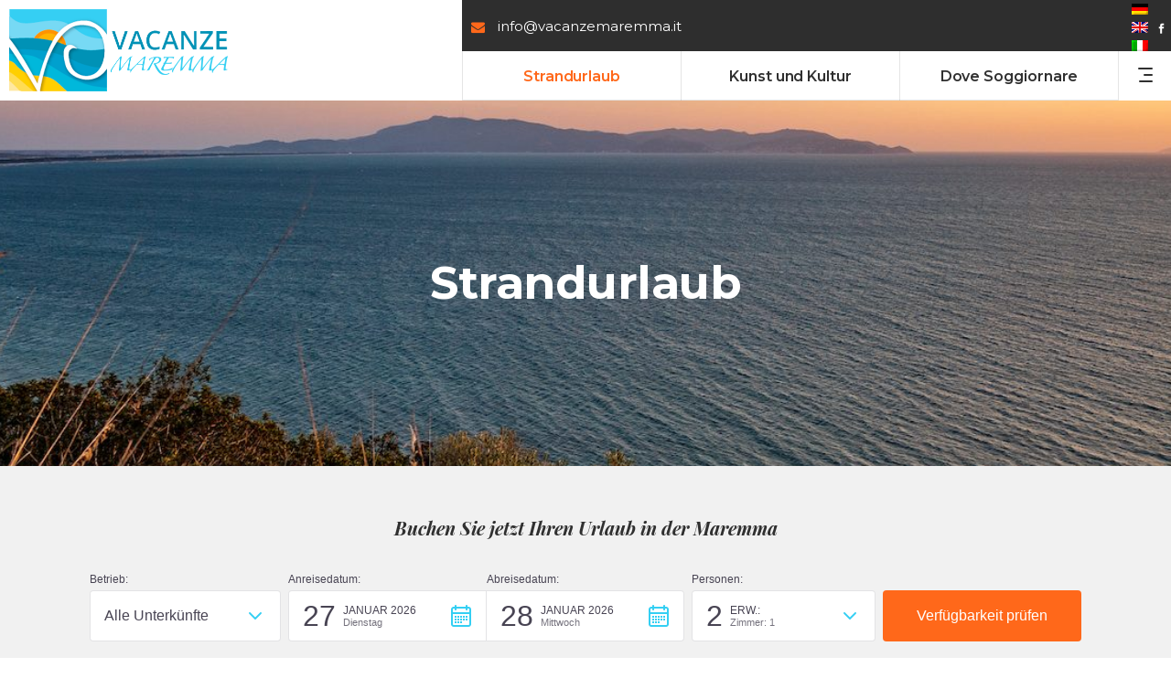

--- FILE ---
content_type: text/html; charset=UTF-8
request_url: https://www.vacanzemaremma.it/de/strandurlaub/
body_size: 23043
content:
<!DOCTYPE html>
<html lang="de-DE">
<head>
			
		<meta charset="UTF-8"/>
		<link rel="profile" href="https://gmpg.org/xfn/11"/>
			
				<meta name="viewport" content="width=device-width,initial-scale=1,user-scalable=yes">
		<script type="application/javascript">var mkdfToursAjaxURL = "https://www.vacanzemaremma.it/wp-admin/admin-ajax.php"</script><meta name='robots' content='index, follow, max-image-preview:large, max-snippet:-1, max-video-preview:-1' />
<link rel="alternate" hreflang="en" href="https://www.vacanzemaremma.it/en/sea-holidays/" />
<link rel="alternate" hreflang="de" href="https://www.vacanzemaremma.it/de/strandurlaub/" />
<link rel="alternate" hreflang="it" href="https://www.vacanzemaremma.it/vacanze-al-mare/" />
<link rel="alternate" hreflang="x-default" href="https://www.vacanzemaremma.it/vacanze-al-mare/" />
<script id="cookieyes" type="text/javascript" src="https://cdn-cookieyes.com/client_data/90dfee489954b24d47fdecb7/script.js"></script><!-- Google tag (gtag.js) consent mode dataLayer added by Site Kit -->
<script type="text/javascript" id="google_gtagjs-js-consent-mode-data-layer">
/* <![CDATA[ */
window.dataLayer = window.dataLayer || [];function gtag(){dataLayer.push(arguments);}
gtag('consent', 'default', {"ad_personalization":"denied","ad_storage":"denied","ad_user_data":"denied","analytics_storage":"denied","functionality_storage":"denied","security_storage":"denied","personalization_storage":"denied","region":["AT","BE","BG","CH","CY","CZ","DE","DK","EE","ES","FI","FR","GB","GR","HR","HU","IE","IS","IT","LI","LT","LU","LV","MT","NL","NO","PL","PT","RO","SE","SI","SK"],"wait_for_update":500});
window._googlesitekitConsentCategoryMap = {"statistics":["analytics_storage"],"marketing":["ad_storage","ad_user_data","ad_personalization"],"functional":["functionality_storage","security_storage"],"preferences":["personalization_storage"]};
window._googlesitekitConsents = {"ad_personalization":"denied","ad_storage":"denied","ad_user_data":"denied","analytics_storage":"denied","functionality_storage":"denied","security_storage":"denied","personalization_storage":"denied","region":["AT","BE","BG","CH","CY","CZ","DE","DK","EE","ES","FI","FR","GB","GR","HR","HU","IE","IS","IT","LI","LT","LU","LV","MT","NL","NO","PL","PT","RO","SE","SI","SK"],"wait_for_update":500};
/* ]]> */
</script>
<!-- End Google tag (gtag.js) consent mode dataLayer added by Site Kit -->

	<!-- This site is optimized with the Yoast SEO plugin v26.8 - https://yoast.com/product/yoast-seo-wordpress/ -->
	<title>Strandurlaub - Vacanze Maremma al mare in Toscana</title><link rel="preload" as="style" href="https://fonts.googleapis.com/css?family=Montserrat%3A300%2C400%2C500%2C600%2C700%2C700italic%7CPlayfair%20Display%3A300%2C400%2C500%2C600%2C700%2C700italic&#038;subset=latin-ext&#038;display=swap" /><link rel="stylesheet" href="https://fonts.googleapis.com/css?family=Montserrat%3A300%2C400%2C500%2C600%2C700%2C700italic%7CPlayfair%20Display%3A300%2C400%2C500%2C600%2C700%2C700italic&#038;subset=latin-ext&#038;display=swap" media="print" onload="this.media='all'" /><noscript><link rel="stylesheet" href="https://fonts.googleapis.com/css?family=Montserrat%3A300%2C400%2C500%2C600%2C700%2C700italic%7CPlayfair%20Display%3A300%2C400%2C500%2C600%2C700%2C700italic&#038;subset=latin-ext&#038;display=swap" /></noscript>
	<link rel="canonical" href="https://www.vacanzemaremma.it/de/strandurlaub/" />
	<meta property="og:locale" content="de_DE" />
	<meta property="og:type" content="article" />
	<meta property="og:title" content="Strandurlaub - Vacanze Maremma al mare in Toscana" />
	<meta property="og:url" content="https://www.vacanzemaremma.it/de/strandurlaub/" />
	<meta property="og:site_name" content="Vacanze Maremma al mare in Toscana" />
	<meta property="article:publisher" content="https://www.facebook.com/Vacanzemaremma-160750603940057/" />
	<meta property="article:modified_time" content="2022-05-02T07:21:21+00:00" />
	<meta name="twitter:card" content="summary_large_image" />
	<meta name="twitter:label1" content="Geschätzte Lesezeit" />
	<meta name="twitter:data1" content="1 Minute" />
	<script type="application/ld+json" class="yoast-schema-graph">{"@context":"https://schema.org","@graph":[{"@type":"WebPage","@id":"https://www.vacanzemaremma.it/de/strandurlaub/","url":"https://www.vacanzemaremma.it/de/strandurlaub/","name":"Strandurlaub - Vacanze Maremma al mare in Toscana","isPartOf":{"@id":"https://www.vacanzemaremma.it/#website"},"datePublished":"2021-02-25T09:17:10+00:00","dateModified":"2022-05-02T07:21:21+00:00","breadcrumb":{"@id":"https://www.vacanzemaremma.it/de/strandurlaub/#breadcrumb"},"inLanguage":"de","potentialAction":[{"@type":"ReadAction","target":["https://www.vacanzemaremma.it/de/strandurlaub/"]}]},{"@type":"BreadcrumbList","@id":"https://www.vacanzemaremma.it/de/strandurlaub/#breadcrumb","itemListElement":[{"@type":"ListItem","position":1,"name":"Home","item":"https://www.vacanzemaremma.it/de/"},{"@type":"ListItem","position":2,"name":"Strandurlaub"}]},{"@type":"WebSite","@id":"https://www.vacanzemaremma.it/#website","url":"https://www.vacanzemaremma.it/","name":"Vacanze Maremma - Camping, Village e Hotel al mare in Maremma","description":"Hotel, Campeggi e Residence in Maremma","publisher":{"@id":"https://www.vacanzemaremma.it/#organization"},"potentialAction":[{"@type":"SearchAction","target":{"@type":"EntryPoint","urlTemplate":"https://www.vacanzemaremma.it/?s={search_term_string}"},"query-input":{"@type":"PropertyValueSpecification","valueRequired":true,"valueName":"search_term_string"}}],"inLanguage":"de"},{"@type":"Organization","@id":"https://www.vacanzemaremma.it/#organization","name":"Vacanze Maremma - Camping, Village, Hotel al mare in TOscana","url":"https://www.vacanzemaremma.it/","logo":{"@type":"ImageObject","inLanguage":"de","@id":"https://www.vacanzemaremma.it/#/schema/logo/image/","url":"https://www.vacanzemaremma.it/wp-content/uploads/2021/02/LOGO-trasparente.png","contentUrl":"https://www.vacanzemaremma.it/wp-content/uploads/2021/02/LOGO-trasparente.png","width":783,"height":180,"caption":"Vacanze Maremma - Camping, Village, Hotel al mare in TOscana"},"image":{"@id":"https://www.vacanzemaremma.it/#/schema/logo/image/"},"sameAs":["https://www.facebook.com/Vacanzemaremma-160750603940057/"]}]}</script>
	<!-- / Yoast SEO plugin. -->


<link rel='dns-prefetch' href='//apis.google.com' />
<link rel='dns-prefetch' href='//www.googletagmanager.com' />
<link rel='dns-prefetch' href='//fonts.googleapis.com' />
<link href='https://fonts.gstatic.com' crossorigin rel='preconnect' />
<link rel="alternate" type="application/rss+xml" title="Vacanze Maremma al mare in Toscana &raquo; Feed" href="https://www.vacanzemaremma.it/de/feed/" />
<link rel="alternate" title="oEmbed (JSON)" type="application/json+oembed" href="https://www.vacanzemaremma.it/de/wp-json/oembed/1.0/embed?url=https%3A%2F%2Fwww.vacanzemaremma.it%2Fde%2Fstrandurlaub%2F" />
<link rel="alternate" title="oEmbed (XML)" type="text/xml+oembed" href="https://www.vacanzemaremma.it/de/wp-json/oembed/1.0/embed?url=https%3A%2F%2Fwww.vacanzemaremma.it%2Fde%2Fstrandurlaub%2F&#038;format=xml" />
		<style>
			.lazyload,
			.lazyloading {
				max-width: 100%;
			}
		</style>
		<style id='wp-img-auto-sizes-contain-inline-css' type='text/css'>
img:is([sizes=auto i],[sizes^="auto," i]){contain-intrinsic-size:3000px 1500px}
/*# sourceURL=wp-img-auto-sizes-contain-inline-css */
</style>
<link rel='stylesheet' id='sbi_styles-css' href='https://www.vacanzemaremma.it/wp-content/plugins/instagram-feed-pro/css/sbi-styles.min.css?ver=5.9.1' type='text/css' media='all' />
<style id='wp-emoji-styles-inline-css' type='text/css'>

	img.wp-smiley, img.emoji {
		display: inline !important;
		border: none !important;
		box-shadow: none !important;
		height: 1em !important;
		width: 1em !important;
		margin: 0 0.07em !important;
		vertical-align: -0.1em !important;
		background: none !important;
		padding: 0 !important;
	}
/*# sourceURL=wp-emoji-styles-inline-css */
</style>
<link rel='stylesheet' id='wp-block-library-css' href='https://www.vacanzemaremma.it/wp-includes/css/dist/block-library/style.min.css?ver=6.9' type='text/css' media='all' />
<style id='wp-block-paragraph-inline-css' type='text/css'>
.is-small-text{font-size:.875em}.is-regular-text{font-size:1em}.is-large-text{font-size:2.25em}.is-larger-text{font-size:3em}.has-drop-cap:not(:focus):first-letter{float:left;font-size:8.4em;font-style:normal;font-weight:100;line-height:.68;margin:.05em .1em 0 0;text-transform:uppercase}body.rtl .has-drop-cap:not(:focus):first-letter{float:none;margin-left:.1em}p.has-drop-cap.has-background{overflow:hidden}:root :where(p.has-background){padding:1.25em 2.375em}:where(p.has-text-color:not(.has-link-color)) a{color:inherit}p.has-text-align-left[style*="writing-mode:vertical-lr"],p.has-text-align-right[style*="writing-mode:vertical-rl"]{rotate:180deg}
/*# sourceURL=https://www.vacanzemaremma.it/wp-includes/blocks/paragraph/style.min.css */
</style>
<style id='global-styles-inline-css' type='text/css'>
:root{--wp--preset--aspect-ratio--square: 1;--wp--preset--aspect-ratio--4-3: 4/3;--wp--preset--aspect-ratio--3-4: 3/4;--wp--preset--aspect-ratio--3-2: 3/2;--wp--preset--aspect-ratio--2-3: 2/3;--wp--preset--aspect-ratio--16-9: 16/9;--wp--preset--aspect-ratio--9-16: 9/16;--wp--preset--color--black: #000000;--wp--preset--color--cyan-bluish-gray: #abb8c3;--wp--preset--color--white: #ffffff;--wp--preset--color--pale-pink: #f78da7;--wp--preset--color--vivid-red: #cf2e2e;--wp--preset--color--luminous-vivid-orange: #ff6900;--wp--preset--color--luminous-vivid-amber: #fcb900;--wp--preset--color--light-green-cyan: #7bdcb5;--wp--preset--color--vivid-green-cyan: #00d084;--wp--preset--color--pale-cyan-blue: #8ed1fc;--wp--preset--color--vivid-cyan-blue: #0693e3;--wp--preset--color--vivid-purple: #9b51e0;--wp--preset--gradient--vivid-cyan-blue-to-vivid-purple: linear-gradient(135deg,rgb(6,147,227) 0%,rgb(155,81,224) 100%);--wp--preset--gradient--light-green-cyan-to-vivid-green-cyan: linear-gradient(135deg,rgb(122,220,180) 0%,rgb(0,208,130) 100%);--wp--preset--gradient--luminous-vivid-amber-to-luminous-vivid-orange: linear-gradient(135deg,rgb(252,185,0) 0%,rgb(255,105,0) 100%);--wp--preset--gradient--luminous-vivid-orange-to-vivid-red: linear-gradient(135deg,rgb(255,105,0) 0%,rgb(207,46,46) 100%);--wp--preset--gradient--very-light-gray-to-cyan-bluish-gray: linear-gradient(135deg,rgb(238,238,238) 0%,rgb(169,184,195) 100%);--wp--preset--gradient--cool-to-warm-spectrum: linear-gradient(135deg,rgb(74,234,220) 0%,rgb(151,120,209) 20%,rgb(207,42,186) 40%,rgb(238,44,130) 60%,rgb(251,105,98) 80%,rgb(254,248,76) 100%);--wp--preset--gradient--blush-light-purple: linear-gradient(135deg,rgb(255,206,236) 0%,rgb(152,150,240) 100%);--wp--preset--gradient--blush-bordeaux: linear-gradient(135deg,rgb(254,205,165) 0%,rgb(254,45,45) 50%,rgb(107,0,62) 100%);--wp--preset--gradient--luminous-dusk: linear-gradient(135deg,rgb(255,203,112) 0%,rgb(199,81,192) 50%,rgb(65,88,208) 100%);--wp--preset--gradient--pale-ocean: linear-gradient(135deg,rgb(255,245,203) 0%,rgb(182,227,212) 50%,rgb(51,167,181) 100%);--wp--preset--gradient--electric-grass: linear-gradient(135deg,rgb(202,248,128) 0%,rgb(113,206,126) 100%);--wp--preset--gradient--midnight: linear-gradient(135deg,rgb(2,3,129) 0%,rgb(40,116,252) 100%);--wp--preset--font-size--small: 13px;--wp--preset--font-size--medium: 20px;--wp--preset--font-size--large: 36px;--wp--preset--font-size--x-large: 42px;--wp--preset--spacing--20: 0.44rem;--wp--preset--spacing--30: 0.67rem;--wp--preset--spacing--40: 1rem;--wp--preset--spacing--50: 1.5rem;--wp--preset--spacing--60: 2.25rem;--wp--preset--spacing--70: 3.38rem;--wp--preset--spacing--80: 5.06rem;--wp--preset--shadow--natural: 6px 6px 9px rgba(0, 0, 0, 0.2);--wp--preset--shadow--deep: 12px 12px 50px rgba(0, 0, 0, 0.4);--wp--preset--shadow--sharp: 6px 6px 0px rgba(0, 0, 0, 0.2);--wp--preset--shadow--outlined: 6px 6px 0px -3px rgb(255, 255, 255), 6px 6px rgb(0, 0, 0);--wp--preset--shadow--crisp: 6px 6px 0px rgb(0, 0, 0);}:where(.is-layout-flex){gap: 0.5em;}:where(.is-layout-grid){gap: 0.5em;}body .is-layout-flex{display: flex;}.is-layout-flex{flex-wrap: wrap;align-items: center;}.is-layout-flex > :is(*, div){margin: 0;}body .is-layout-grid{display: grid;}.is-layout-grid > :is(*, div){margin: 0;}:where(.wp-block-columns.is-layout-flex){gap: 2em;}:where(.wp-block-columns.is-layout-grid){gap: 2em;}:where(.wp-block-post-template.is-layout-flex){gap: 1.25em;}:where(.wp-block-post-template.is-layout-grid){gap: 1.25em;}.has-black-color{color: var(--wp--preset--color--black) !important;}.has-cyan-bluish-gray-color{color: var(--wp--preset--color--cyan-bluish-gray) !important;}.has-white-color{color: var(--wp--preset--color--white) !important;}.has-pale-pink-color{color: var(--wp--preset--color--pale-pink) !important;}.has-vivid-red-color{color: var(--wp--preset--color--vivid-red) !important;}.has-luminous-vivid-orange-color{color: var(--wp--preset--color--luminous-vivid-orange) !important;}.has-luminous-vivid-amber-color{color: var(--wp--preset--color--luminous-vivid-amber) !important;}.has-light-green-cyan-color{color: var(--wp--preset--color--light-green-cyan) !important;}.has-vivid-green-cyan-color{color: var(--wp--preset--color--vivid-green-cyan) !important;}.has-pale-cyan-blue-color{color: var(--wp--preset--color--pale-cyan-blue) !important;}.has-vivid-cyan-blue-color{color: var(--wp--preset--color--vivid-cyan-blue) !important;}.has-vivid-purple-color{color: var(--wp--preset--color--vivid-purple) !important;}.has-black-background-color{background-color: var(--wp--preset--color--black) !important;}.has-cyan-bluish-gray-background-color{background-color: var(--wp--preset--color--cyan-bluish-gray) !important;}.has-white-background-color{background-color: var(--wp--preset--color--white) !important;}.has-pale-pink-background-color{background-color: var(--wp--preset--color--pale-pink) !important;}.has-vivid-red-background-color{background-color: var(--wp--preset--color--vivid-red) !important;}.has-luminous-vivid-orange-background-color{background-color: var(--wp--preset--color--luminous-vivid-orange) !important;}.has-luminous-vivid-amber-background-color{background-color: var(--wp--preset--color--luminous-vivid-amber) !important;}.has-light-green-cyan-background-color{background-color: var(--wp--preset--color--light-green-cyan) !important;}.has-vivid-green-cyan-background-color{background-color: var(--wp--preset--color--vivid-green-cyan) !important;}.has-pale-cyan-blue-background-color{background-color: var(--wp--preset--color--pale-cyan-blue) !important;}.has-vivid-cyan-blue-background-color{background-color: var(--wp--preset--color--vivid-cyan-blue) !important;}.has-vivid-purple-background-color{background-color: var(--wp--preset--color--vivid-purple) !important;}.has-black-border-color{border-color: var(--wp--preset--color--black) !important;}.has-cyan-bluish-gray-border-color{border-color: var(--wp--preset--color--cyan-bluish-gray) !important;}.has-white-border-color{border-color: var(--wp--preset--color--white) !important;}.has-pale-pink-border-color{border-color: var(--wp--preset--color--pale-pink) !important;}.has-vivid-red-border-color{border-color: var(--wp--preset--color--vivid-red) !important;}.has-luminous-vivid-orange-border-color{border-color: var(--wp--preset--color--luminous-vivid-orange) !important;}.has-luminous-vivid-amber-border-color{border-color: var(--wp--preset--color--luminous-vivid-amber) !important;}.has-light-green-cyan-border-color{border-color: var(--wp--preset--color--light-green-cyan) !important;}.has-vivid-green-cyan-border-color{border-color: var(--wp--preset--color--vivid-green-cyan) !important;}.has-pale-cyan-blue-border-color{border-color: var(--wp--preset--color--pale-cyan-blue) !important;}.has-vivid-cyan-blue-border-color{border-color: var(--wp--preset--color--vivid-cyan-blue) !important;}.has-vivid-purple-border-color{border-color: var(--wp--preset--color--vivid-purple) !important;}.has-vivid-cyan-blue-to-vivid-purple-gradient-background{background: var(--wp--preset--gradient--vivid-cyan-blue-to-vivid-purple) !important;}.has-light-green-cyan-to-vivid-green-cyan-gradient-background{background: var(--wp--preset--gradient--light-green-cyan-to-vivid-green-cyan) !important;}.has-luminous-vivid-amber-to-luminous-vivid-orange-gradient-background{background: var(--wp--preset--gradient--luminous-vivid-amber-to-luminous-vivid-orange) !important;}.has-luminous-vivid-orange-to-vivid-red-gradient-background{background: var(--wp--preset--gradient--luminous-vivid-orange-to-vivid-red) !important;}.has-very-light-gray-to-cyan-bluish-gray-gradient-background{background: var(--wp--preset--gradient--very-light-gray-to-cyan-bluish-gray) !important;}.has-cool-to-warm-spectrum-gradient-background{background: var(--wp--preset--gradient--cool-to-warm-spectrum) !important;}.has-blush-light-purple-gradient-background{background: var(--wp--preset--gradient--blush-light-purple) !important;}.has-blush-bordeaux-gradient-background{background: var(--wp--preset--gradient--blush-bordeaux) !important;}.has-luminous-dusk-gradient-background{background: var(--wp--preset--gradient--luminous-dusk) !important;}.has-pale-ocean-gradient-background{background: var(--wp--preset--gradient--pale-ocean) !important;}.has-electric-grass-gradient-background{background: var(--wp--preset--gradient--electric-grass) !important;}.has-midnight-gradient-background{background: var(--wp--preset--gradient--midnight) !important;}.has-small-font-size{font-size: var(--wp--preset--font-size--small) !important;}.has-medium-font-size{font-size: var(--wp--preset--font-size--medium) !important;}.has-large-font-size{font-size: var(--wp--preset--font-size--large) !important;}.has-x-large-font-size{font-size: var(--wp--preset--font-size--x-large) !important;}
/*# sourceURL=global-styles-inline-css */
</style>

<style id='classic-theme-styles-inline-css' type='text/css'>
/*! This file is auto-generated */
.wp-block-button__link{color:#fff;background-color:#32373c;border-radius:9999px;box-shadow:none;text-decoration:none;padding:calc(.667em + 2px) calc(1.333em + 2px);font-size:1.125em}.wp-block-file__button{background:#32373c;color:#fff;text-decoration:none}
/*# sourceURL=/wp-includes/css/classic-themes.min.css */
</style>
<link rel='stylesheet' id='contact-form-7-css' href='https://www.vacanzemaremma.it/wp-content/plugins/contact-form-7/includes/css/styles.css?ver=6.1.4' type='text/css' media='all' />
<link rel='stylesheet' id='walcf7-datepicker-css-css' href='https://www.vacanzemaremma.it/wp-content/plugins/date-time-picker-for-contact-form-7/assets/css/jquery.datetimepicker.min.css?ver=1.0.0' type='text/css' media='all' />
<link rel='stylesheet' id='roam-membership-style-css' href='https://www.vacanzemaremma.it/wp-content/plugins/mikado-membership/assets/css/membership.min.css?ver=6.9' type='text/css' media='all' />
<link rel='stylesheet' id='roam-membership-responsive-style-css' href='https://www.vacanzemaremma.it/wp-content/plugins/mikado-membership/assets/css/membership-responsive.min.css?ver=6.9' type='text/css' media='all' />
<link rel='stylesheet' id='roam-mikado-modules-css' href='https://www.vacanzemaremma.it/wp-content/themes/roam/assets/css/modules.min.css?ver=6.9' type='text/css' media='all' />
<style id='roam-mikado-modules-inline-css' type='text/css'>
/*override rev spinner styles*/
.tp-loader.spinner1 {
    width: 46px !important;
    height: 50px !important;
    margin-top: -23px !important;
    margin-left: -25px !Important;
    box-shadow: none !important;
    border-radius: 0 !important;
    -webkit-animation: tp-rotateplane 1.2s infinite .2s cubic-bezier(0.215, 0.61, 0.355, 1) !important;
    animation: tp-rotateplane 1.2s infinite .2s cubic-bezier(0.215, 0.61, 0.355, 1) !important;
}
/* generated in /var/www/vacanzemaremma.it/www/wp-content/themes/roam/framework/admin/options/general/map.php roam_mikado_page_general_style function */
.page-id-11192.mkdf-boxed .mkdf-wrapper { background-attachment: fixed;}

/* generated in /var/www/vacanzemaremma.it/www/wp-content/themes/roam/framework/modules/header/helper-functions.php roam_mikado_header_area_style function */
.page-id-11192 .mkdf-page-header .mkdf-menu-area { background-color: rgba(255, 255, 255, 0);}


/*# sourceURL=roam-mikado-modules-inline-css */
</style>
<link rel='stylesheet' id='roam-tours-style-css' href='https://www.vacanzemaremma.it/wp-content/plugins/mikado-tours/assets/css/tours.min.css?ver=6.9' type='text/css' media='all' />
<link rel='stylesheet' id='roam-mikado-modules-responsive-css' href='https://www.vacanzemaremma.it/wp-content/themes/roam/assets/css/modules-responsive.min.css?ver=6.9' type='text/css' media='all' />
<link rel='stylesheet' id='roam-tours-responsive-style-css' href='https://www.vacanzemaremma.it/wp-content/plugins/mikado-tours/assets/css/tours-responsive.min.css?ver=6.9' type='text/css' media='all' />
<link rel='stylesheet' id='nouislider-css' href='https://www.vacanzemaremma.it/wp-content/plugins/mikado-tours/assets/css/nouislider.min.css?ver=6.9' type='text/css' media='all' />
<link rel='stylesheet' id='rs-plugin-settings-css' href='https://www.vacanzemaremma.it/wp-content/plugins/revslider/public/assets/css/rs6.css?ver=6.3.9' type='text/css' media='all' />
<style id='rs-plugin-settings-inline-css' type='text/css'>
#rs-demo-id {}
/*# sourceURL=rs-plugin-settings-inline-css */
</style>
<link rel='stylesheet' id='simple-banner-style-css' href='https://www.vacanzemaremma.it/wp-content/plugins/simple-banner/simple-banner.css?ver=3.2.1' type='text/css' media='all' />
<link rel='stylesheet' id='roam-mikado-default-style-css' href='https://www.vacanzemaremma.it/wp-content/themes/roam/style.css?ver=6.9' type='text/css' media='all' />
<link rel='stylesheet' id='roam-mikado-child-style-css' href='https://www.vacanzemaremma.it/wp-content/themes/roam-child/style.css?ver=1.0.1' type='text/css' media='all' />
<link rel='stylesheet' id='mkdf-font_awesome-css' href='https://www.vacanzemaremma.it/wp-content/themes/roam/assets/css/font-awesome/css/font-awesome.min.css?ver=6.9' type='text/css' media='all' />
<link rel='stylesheet' id='mkdf-font_elegant-css' href='https://www.vacanzemaremma.it/wp-content/themes/roam/assets/css/elegant-icons/style.min.css?ver=6.9' type='text/css' media='all' />
<link rel='stylesheet' id='mkdf-ion_icons-css' href='https://www.vacanzemaremma.it/wp-content/themes/roam/assets/css/ion-icons/css/ionicons.min.css?ver=6.9' type='text/css' media='all' />
<link rel='stylesheet' id='mkdf-dripicons-css' href='https://www.vacanzemaremma.it/wp-content/themes/roam/assets/css/dripicons/dripicons.css?ver=6.9' type='text/css' media='all' />
<link rel='stylesheet' id='mkdf-linea_icons-css' href='https://www.vacanzemaremma.it/wp-content/themes/roam/assets/css/linea-icons/style.css?ver=6.9' type='text/css' media='all' />
<link rel='stylesheet' id='mkdf-linear_icons-css' href='https://www.vacanzemaremma.it/wp-content/themes/roam/assets/css/linear-icons/style.css?ver=6.9' type='text/css' media='all' />
<link rel='stylesheet' id='mkdf-simple_line_icons-css' href='https://www.vacanzemaremma.it/wp-content/themes/roam/assets/css/simple-line-icons/simple-line-icons.css?ver=6.9' type='text/css' media='all' />
<link rel='stylesheet' id='mediaelement-css' href='https://www.vacanzemaremma.it/wp-includes/js/mediaelement/mediaelementplayer-legacy.min.css?ver=4.2.17' type='text/css' media='all' />
<link rel='stylesheet' id='wp-mediaelement-css' href='https://www.vacanzemaremma.it/wp-includes/js/mediaelement/wp-mediaelement.min.css?ver=6.9' type='text/css' media='all' />
<link rel='stylesheet' id='roam-mikado-style-dynamic-css' href='https://www.vacanzemaremma.it/wp-content/themes/roam/assets/css/style_dynamic.css?ver=1762945562' type='text/css' media='all' />
<link rel='stylesheet' id='roam-mikado-style-dynamic-responsive-css' href='https://www.vacanzemaremma.it/wp-content/themes/roam/assets/css/style_dynamic_responsive.css?ver=1762945562' type='text/css' media='all' />

<link rel='stylesheet' id='select2-css' href='https://www.vacanzemaremma.it/wp-content/themes/roam/framework/admin/assets/css/select2.min.css?ver=6.9' type='text/css' media='all' />
<link rel='stylesheet' id='mkdf-core-dashboard-style-css' href='https://www.vacanzemaremma.it/wp-content/plugins/mikado-core/core-dashboard/assets/css/core-dashboard.min.css?ver=6.9' type='text/css' media='all' />
<link rel='stylesheet' id='js_composer_front-css' href='https://www.vacanzemaremma.it/wp-content/plugins/js_composer/assets/css/js_composer.min.css?ver=6.5.0' type='text/css' media='all' />
<script type="text/javascript" id="cookie-law-info-wca-js-before">
/* <![CDATA[ */
const _ckyGsk = true;
//# sourceURL=cookie-law-info-wca-js-before
/* ]]> */
</script>
<script type="text/javascript" src="https://www.vacanzemaremma.it/wp-content/plugins/cookie-law-info/lite/frontend/js/wca.min.js?ver=3.3.9.1" id="cookie-law-info-wca-js"></script>
<script type="text/javascript" src="https://www.vacanzemaremma.it/wp-includes/js/jquery/jquery.min.js?ver=3.7.1" id="jquery-core-js"></script>
<script type="text/javascript" src="https://www.vacanzemaremma.it/wp-includes/js/jquery/jquery-migrate.min.js?ver=3.4.1" id="jquery-migrate-js"></script>
<script type="text/javascript" src="https://apis.google.com/js/platform.js" id="roam-membership-google-plus-api-js"></script>
<script type="text/javascript" src="https://www.vacanzemaremma.it/wp-content/plugins/revslider/public/assets/js/rbtools.min.js?ver=6.3.9" id="tp-tools-js"></script>
<script type="text/javascript" src="https://www.vacanzemaremma.it/wp-content/plugins/revslider/public/assets/js/rs6.min.js?ver=6.3.9" id="revmin-js"></script>
<script type="text/javascript" id="simple-banner-script-js-before">
/* <![CDATA[ */
const simpleBannerScriptParams = {"pro_version_enabled":"","debug_mode":false,"id":11192,"version":"3.2.1","banner_params":[{"hide_simple_banner":"no","simple_banner_prepend_element":false,"simple_banner_position":"","header_margin":"","header_padding":"","wp_body_open_enabled":"","wp_body_open":true,"simple_banner_z_index":false,"simple_banner_text":"<\/a><a href='mailto:info@vacanzemaremma.it'><i class='gdlr-icon fa fa-envelope-o'><\/i><\/a>\u00a0\u00a0<a href='https:\/\/www.simplebooking.it\/ibe\/portal?pid=39&lang=IT&cur=EUR#'><i class='gdlr-icon fa fa-calendar'><\/i> PRENOTA<\/a>","disabled_on_current_page":false,"disabled_pages_array":[],"is_current_page_a_post":false,"disabled_on_posts":"","simple_banner_disabled_page_paths":false,"simple_banner_font_size":"","simple_banner_color":"#ff681a","simple_banner_text_color":"","simple_banner_link_color":"#ffffff","simple_banner_close_color":"","simple_banner_custom_css":"","simple_banner_scrolling_custom_css":"","simple_banner_text_custom_css":"","simple_banner_button_css":"","site_custom_css":"","keep_site_custom_css":"","site_custom_js":"","keep_site_custom_js":"","close_button_enabled":"","close_button_expiration":"","close_button_cookie_set":false,"current_date":{"date":"2026-01-27 12:19:36.723681","timezone_type":3,"timezone":"UTC"},"start_date":{"date":"2026-01-27 12:19:36.723691","timezone_type":3,"timezone":"UTC"},"end_date":{"date":"2026-01-27 12:19:36.723697","timezone_type":3,"timezone":"UTC"},"simple_banner_start_after_date":false,"simple_banner_remove_after_date":false,"simple_banner_insert_inside_element":false}]}
//# sourceURL=simple-banner-script-js-before
/* ]]> */
</script>
<script type="text/javascript" src="https://www.vacanzemaremma.it/wp-content/plugins/simple-banner/simple-banner.js?ver=3.2.1" id="simple-banner-script-js"></script>

<!-- Google Tag (gtac.js) durch Site-Kit hinzugefügt -->
<!-- Von Site Kit hinzugefügtes Google-Analytics-Snippet -->
<script type="text/javascript" src="https://www.googletagmanager.com/gtag/js?id=GT-PBS3STWC" id="google_gtagjs-js" async></script>
<script type="text/javascript" id="google_gtagjs-js-after">
/* <![CDATA[ */
window.dataLayer = window.dataLayer || [];function gtag(){dataLayer.push(arguments);}
gtag("set","linker",{"domains":["www.vacanzemaremma.it"]});
gtag("js", new Date());
gtag("set", "developer_id.dZTNiMT", true);
gtag("config", "GT-PBS3STWC");
//# sourceURL=google_gtagjs-js-after
/* ]]> */
</script>
<link rel="https://api.w.org/" href="https://www.vacanzemaremma.it/de/wp-json/" /><link rel="alternate" title="JSON" type="application/json" href="https://www.vacanzemaremma.it/de/wp-json/wp/v2/pages/11192" /><link rel="EditURI" type="application/rsd+xml" title="RSD" href="https://www.vacanzemaremma.it/xmlrpc.php?rsd" />
<meta name="generator" content="WordPress 6.9" />
<link rel='shortlink' href='https://www.vacanzemaremma.it/de/?p=11192' />
<meta name="generator" content="WPML ver:4.5.12 stt:1,3,27;" />
<meta name="generator" content="Site Kit by Google 1.171.0" /><meta name="framework" content="Redux 4.1.24" /><style id="simple-banner-background-color" type="text/css">.simple-banner{background:#ff681a;}</style><style id="simple-banner-text-color" type="text/css">.simple-banner .simple-banner-text{color: #ffffff;}</style><style id="simple-banner-link-color" type="text/css">.simple-banner .simple-banner-text a{color:#ffffff;}</style><style id="simple-banner-z-index" type="text/css">.simple-banner{z-index: 99999;}</style><style id="simple-banner-site-custom-css-dummy" type="text/css"></style><script id="simple-banner-site-custom-js-dummy" type="text/javascript"></script>		<script>
			document.documentElement.className = document.documentElement.className.replace('no-js', 'js');
		</script>
				<style>
			.no-js img.lazyload {
				display: none;
			}

			figure.wp-block-image img.lazyloading {
				min-width: 150px;
			}

			.lazyload,
			.lazyloading {
				--smush-placeholder-width: 100px;
				--smush-placeholder-aspect-ratio: 1/1;
				width: var(--smush-image-width, var(--smush-placeholder-width)) !important;
				aspect-ratio: var(--smush-image-aspect-ratio, var(--smush-placeholder-aspect-ratio)) !important;
			}

						.lazyload, .lazyloading {
				opacity: 0;
			}

			.lazyloaded {
				opacity: 1;
				transition: opacity 400ms;
				transition-delay: 0ms;
			}

					</style>
		<meta name="generator" content="Powered by WPBakery Page Builder - drag and drop page builder for WordPress."/>
<meta name="generator" content="Powered by Slider Revolution 6.3.9 - responsive, Mobile-Friendly Slider Plugin for WordPress with comfortable drag and drop interface." />
<link rel="icon" href="https://www.vacanzemaremma.it/wp-content/uploads/2021/02/cropped-LOGO-2-1-32x32.jpg" sizes="32x32" />
<link rel="icon" href="https://www.vacanzemaremma.it/wp-content/uploads/2021/02/cropped-LOGO-2-1-192x192.jpg" sizes="192x192" />
<link rel="apple-touch-icon" href="https://www.vacanzemaremma.it/wp-content/uploads/2021/02/cropped-LOGO-2-1-180x180.jpg" />
<meta name="msapplication-TileImage" content="https://www.vacanzemaremma.it/wp-content/uploads/2021/02/cropped-LOGO-2-1-270x270.jpg" />
<script type="text/javascript">function setREVStartSize(e){
			//window.requestAnimationFrame(function() {				 
				window.RSIW = window.RSIW===undefined ? window.innerWidth : window.RSIW;	
				window.RSIH = window.RSIH===undefined ? window.innerHeight : window.RSIH;	
				try {								
					var pw = document.getElementById(e.c).parentNode.offsetWidth,
						newh;
					pw = pw===0 || isNaN(pw) ? window.RSIW : pw;
					e.tabw = e.tabw===undefined ? 0 : parseInt(e.tabw);
					e.thumbw = e.thumbw===undefined ? 0 : parseInt(e.thumbw);
					e.tabh = e.tabh===undefined ? 0 : parseInt(e.tabh);
					e.thumbh = e.thumbh===undefined ? 0 : parseInt(e.thumbh);
					e.tabhide = e.tabhide===undefined ? 0 : parseInt(e.tabhide);
					e.thumbhide = e.thumbhide===undefined ? 0 : parseInt(e.thumbhide);
					e.mh = e.mh===undefined || e.mh=="" || e.mh==="auto" ? 0 : parseInt(e.mh,0);		
					if(e.layout==="fullscreen" || e.l==="fullscreen") 						
						newh = Math.max(e.mh,window.RSIH);					
					else{					
						e.gw = Array.isArray(e.gw) ? e.gw : [e.gw];
						for (var i in e.rl) if (e.gw[i]===undefined || e.gw[i]===0) e.gw[i] = e.gw[i-1];					
						e.gh = e.el===undefined || e.el==="" || (Array.isArray(e.el) && e.el.length==0)? e.gh : e.el;
						e.gh = Array.isArray(e.gh) ? e.gh : [e.gh];
						for (var i in e.rl) if (e.gh[i]===undefined || e.gh[i]===0) e.gh[i] = e.gh[i-1];
											
						var nl = new Array(e.rl.length),
							ix = 0,						
							sl;					
						e.tabw = e.tabhide>=pw ? 0 : e.tabw;
						e.thumbw = e.thumbhide>=pw ? 0 : e.thumbw;
						e.tabh = e.tabhide>=pw ? 0 : e.tabh;
						e.thumbh = e.thumbhide>=pw ? 0 : e.thumbh;					
						for (var i in e.rl) nl[i] = e.rl[i]<window.RSIW ? 0 : e.rl[i];
						sl = nl[0];									
						for (var i in nl) if (sl>nl[i] && nl[i]>0) { sl = nl[i]; ix=i;}															
						var m = pw>(e.gw[ix]+e.tabw+e.thumbw) ? 1 : (pw-(e.tabw+e.thumbw)) / (e.gw[ix]);					
						newh =  (e.gh[ix] * m) + (e.tabh + e.thumbh);
					}				
					if(window.rs_init_css===undefined) window.rs_init_css = document.head.appendChild(document.createElement("style"));					
					document.getElementById(e.c).height = newh+"px";
					window.rs_init_css.innerHTML += "#"+e.c+"_wrapper { height: "+newh+"px }";				
				} catch(e){
					console.log("Failure at Presize of Slider:" + e)
				}					   
			//});
		  };</script>
		<style type="text/css" id="wp-custom-css">
			.mkdf-header-tabbed .mkdf-page-header .mkdf-menu-area .mkdf-header-tabbed-left {
    font-size: 0;
    background-color: #fff;
}

.titolo-post{
	text-shadow: 0px 0px 7px rgba(0,0,0,0.57);
}


.mkdf-title-holder.mkdf-standard-type.mkdf-has-bg-image {
    background-size: cover;
    background-position: bottom !important;
}


.mkdf-post-info-bottom.clearfix {
    display: none;
}

.mkdf-content .mkdf-content-inner > .mkdf-container > .mkdf-container-inner, .mkdf-content .mkdf-content-inner > .mkdf-full-width > .mkdf-full-width-inner {
    padding-top: 40px;
    padding-bottom: 40px;
}

.mkdf-banner-holder .mkdf-single-banner-holder .mkdf-banner-text-holder{
	background-color: rgba(48, 48, 48, 0);
	text-shadow: 0px -1px 7px rgba(0,0,0,0.65);
}


#email_listmail {padding: 5px}
#nome_listmail {padding: 5px}
#registrazione_listmail button {padding: 10px; margin:0 !important}
/* CSS di Luca
 * ********************************/
#bookingrow{z-index:1;overflow: visible;}
#sb-container-2{border-color: #ff681a;border-style: solid;border-width: 3px;padding-top: 16px;padding-bottom: 16px;}

.mkdf-full-width-inner{padding-top: 0 !important;}
.mkdf-container.mkdf-default-page-template,.mkdf-full-width{z-index: 1000;}

input.search-field, div#sb-container-2{background-color: #fff !important;}

@media(min-width:1025px){
	.single-destinations .mkdf-content,.single-post .mkdf-content{z-index:111;}
	.single-destinations .fixedpanel,.single-post .fixedpanel{position: fixed!important;top: 125px;max-width: 20%;}
	.single-destinations .fixedpanel h4, .single-post .fixedpanel h4{font-size: 20px;}
}
@media(max-width:1024px){
	.single-destinations .mkdf-grid-row,.single-post .mkdf-grid-row{display: flex;flex-direction: column;}
	.single-destinations .mkdf-sidebar-holder,.single-post .mkdf-sidebar-holder{order:-1;}
}
/**********************************/


/**simple-banner**/

.simple-banner{
	 display: none!important;
}

.simple-banner a{
	 margin-right: 15px
}
@media (max-width: 480px){
	.simple-banner{
	 display: block !important;
	}
	#simple-banner {
    position: fixed;
    top: 0;
	}
	#simple-banner i.gdlr-icon {
    margin-right: 0px;
	}

	.mkdf-mobile-header-holder {
    margin-top: 45px;
}
}		</style>
		<style type="text/css" data-type="vc_custom-css">.mkdf-title-holder.mkdf-centered-type.mkdf-has-bg-image.mkdf-bg-parallax {
    background-size: cover;
    background-position-y: -180px !important;}</style><style type="text/css" data-type="vc_shortcodes-custom-css">.vc_custom_1615364575524{padding-top: 0px !important;padding-right: 6% !important;padding-bottom: 0px !important;padding-left: 6% !important;background-color: #f1f1f1 !important;}.vc_custom_1614239633198{padding-top: 62px !important;padding-right: 10% !important;padding-bottom: 110px !important;padding-left: 10% !important;}</style><noscript><style> .wpb_animate_when_almost_visible { opacity: 1; }</style></noscript><link rel='stylesheet' id='prettyphoto-css' href='https://www.vacanzemaremma.it/wp-content/plugins/js_composer/assets/lib/prettyphoto/css/prettyPhoto.min.css?ver=6.5.0' type='text/css' media='all' />
<link rel='stylesheet' id='vc_pageable_owl-carousel-css-css' href='https://www.vacanzemaremma.it/wp-content/plugins/js_composer/assets/lib/owl-carousel2-dist/assets/owl.min.css?ver=6.5.0' type='text/css' media='all' />
<link rel='stylesheet' id='vc_animate-css-css' href='https://www.vacanzemaremma.it/wp-content/plugins/js_composer/assets/lib/bower/animate-css/animate.min.css?ver=6.5.0' type='text/css' media='all' />
</head>
<body data-rsssl=1 class="wp-singular page-template page-template-full-width page-template-full-width-php page page-id-11192 wp-theme-roam wp-child-theme-roam-child ajax-hercules-likes mkd-core-1.3.1 mkdf-social-login-1.0.3 mkdf-tours-1.0.5 roam child-child-ver-1.0.1 roam-ver-1.8 mkdf-grid-1300 mkdf-sticky-header-on-scroll-down-up mkdf-dropdown-animate-height mkdf-header-tabbed mkdf-menu-area-shadow-disable mkdf-menu-area-in-grid-shadow-disable mkdf-menu-area-border-disable mkdf-menu-area-in-grid-border-disable mkdf-logo-area-border-disable mkdf-logo-area-in-grid-border-disable mkdf-header-vertical-shadow-disable mkdf-header-vertical-border-disable mkdf-side-menu-slide-from-right mkdf-default-mobile-header mkdf-sticky-up-mobile-header mkdf-fullscreen-search mkdf-search-fade wpb-js-composer js-comp-ver-6.5.0 vc_responsive" itemscope itemtype="http://schema.org/WebPage">
	<section class="mkdf-side-menu">
	<div class="mkdf-close-side-menu-holder">
		<a class="mkdf-close-side-menu" href="#" target="_self">
			<span aria-hidden="true" class="mkdf-icon-font-elegant icon_close " ></span>		</a>
	</div>
	<div class="widget mkdf-button-widget"><a itemprop="url" href="https://www.simplebooking.it/ibe/portal?pid=39&#038;lang=IT&#038;cur=EUR#" target="_self"  class="mkdf-btn mkdf-btn-large mkdf-btn-solid"  >
    <span class="mkdf-btn-text">PRENOTA SUBITO</span>
    </a></div><div id="custom_html-3" class="widget_text stylenone widget mkdf-sidearea widget_custom_html"><div class="textwidget custom-html-widget"><div class="mkdf-banner-holder  mkdf-banner-one-column">
        <div class="mkdf-single-banner-holder">
        <div class="mkdf-banner-image">
            <img width="1920" height="1080" src="https://www.vacanzemaremma.it/wp-content/uploads/2021/02/DJI_0037-HDR.png" class="attachment-full size-full" alt="" decoding="async" fetchpriority="high" srcset="https://www.vacanzemaremma.it/wp-content/uploads/2021/02/DJI_0037-HDR.png 1920w, https://www.vacanzemaremma.it/wp-content/uploads/2021/02/DJI_0037-HDR-570x321.png 570w, https://www.vacanzemaremma.it/wp-content/uploads/2021/02/DJI_0037-HDR-1170x658.png 1170w, https://www.vacanzemaremma.it/wp-content/uploads/2021/02/DJI_0037-HDR-768x432.png 768w, https://www.vacanzemaremma.it/wp-content/uploads/2021/02/DJI_0037-HDR-1536x864.png 1536w, https://www.vacanzemaremma.it/wp-content/uploads/2021/02/DJI_0037-HDR-1900x1069.png 1900w, https://www.vacanzemaremma.it/wp-content/uploads/2021/02/DJI_0037-HDR-1600x900.png 1600w, https://www.vacanzemaremma.it/wp-content/uploads/2021/02/DJI_0037-HDR-636x358.png 636w, https://www.vacanzemaremma.it/wp-content/uploads/2021/02/DJI_0037-HDR-600x338.png 600w, https://www.vacanzemaremma.it/wp-content/uploads/2021/02/DJI_0037-HDR-90x51.png 90w, https://www.vacanzemaremma.it/wp-content/uploads/2021/02/DJI_0037-HDR-110x62.png 110w, https://www.vacanzemaremma.it/wp-content/uploads/2021/02/DJI_0037-HDR-320x180.png 320w, https://www.vacanzemaremma.it/wp-content/uploads/2021/02/DJI_0037-HDR-560x315.png 560w, https://www.vacanzemaremma.it/wp-content/uploads/2021/02/DJI_0037-HDR-782x440.png 782w, https://www.vacanzemaremma.it/wp-content/uploads/2021/02/DJI_0037-HDR-1136x639.png 1136w" sizes="(max-width: 1920px) 100vw, 1920px" />        </div>
        <div class="mkdf-banner-text-holder">
            <div class="mkdf-banner-text-outer">
                <div class="mkdf-banner-text-inner">
                                                                        <h5 class="mkdf-banner-subtitle" >
                                Camping Oasi                            </h5>
                                                                                                            </div>
            </div>
        </div>
                    <a itemprop="url" class="mkdf-banner-link" href="http://www.campingvillageoasi.it/" target="_blank"></a>
            </div>
    </div></div></div><div class="widget mkdf-separator-widget"><div class="mkdf-separator-holder clearfix  mkdf-separator-center ">
	<div class="mkdf-separator" ></div>
</div>
</div><div id="custom_html-4" class="widget_text stylenone widget mkdf-sidearea widget_custom_html"><div class="textwidget custom-html-widget"><div class="mkdf-banner-holder  mkdf-banner-one-column">
        <div class="mkdf-single-banner-holder">
        <div class="mkdf-banner-image">
            <img width="1440" height="962" data-src="https://www.vacanzemaremma.it/wp-content/uploads/2021/02/140787739_4937198023019974_7457934093449857228_o.jpg" class="attachment-full size-full lazyload" alt="" decoding="async" data-srcset="https://www.vacanzemaremma.it/wp-content/uploads/2021/02/140787739_4937198023019974_7457934093449857228_o.jpg 1440w, https://www.vacanzemaremma.it/wp-content/uploads/2021/02/140787739_4937198023019974_7457934093449857228_o-570x381.jpg 570w, https://www.vacanzemaremma.it/wp-content/uploads/2021/02/140787739_4937198023019974_7457934093449857228_o-1093x730.jpg 1093w, https://www.vacanzemaremma.it/wp-content/uploads/2021/02/140787739_4937198023019974_7457934093449857228_o-768x513.jpg 768w, https://www.vacanzemaremma.it/wp-content/uploads/2021/02/140787739_4937198023019974_7457934093449857228_o-636x425.jpg 636w, https://www.vacanzemaremma.it/wp-content/uploads/2021/02/140787739_4937198023019974_7457934093449857228_o-600x401.jpg 600w, https://www.vacanzemaremma.it/wp-content/uploads/2021/02/140787739_4937198023019974_7457934093449857228_o-90x60.jpg 90w, https://www.vacanzemaremma.it/wp-content/uploads/2021/02/140787739_4937198023019974_7457934093449857228_o-110x73.jpg 110w, https://www.vacanzemaremma.it/wp-content/uploads/2021/02/140787739_4937198023019974_7457934093449857228_o-320x214.jpg 320w, https://www.vacanzemaremma.it/wp-content/uploads/2021/02/140787739_4937198023019974_7457934093449857228_o-560x374.jpg 560w, https://www.vacanzemaremma.it/wp-content/uploads/2021/02/140787739_4937198023019974_7457934093449857228_o-782x522.jpg 782w, https://www.vacanzemaremma.it/wp-content/uploads/2021/02/140787739_4937198023019974_7457934093449857228_o-1136x759.jpg 1136w" data-sizes="(max-width: 1440px) 100vw, 1440px" src="[data-uri]" style="--smush-placeholder-width: 1440px; --smush-placeholder-aspect-ratio: 1440/962;" />        </div>
        <div class="mkdf-banner-text-holder">
            <div class="mkdf-banner-text-outer">
                <div class="mkdf-banner-text-inner">
                                                                        <h5 class="mkdf-banner-subtitle" >
                                Camping Africa                            </h5>
                                                                                                            </div>
            </div>
        </div>
                    <a itemprop="url" class="mkdf-banner-link" href="http://www.campingvillageafrica.it/" target="_blank"></a>
            </div>
    </div></div></div><div class="widget mkdf-separator-widget"><div class="mkdf-separator-holder clearfix  mkdf-separator-center ">
	<div class="mkdf-separator" ></div>
</div>
</div><div id="custom_html-6" class="widget_text stylenone widget mkdf-sidearea widget_custom_html"><div class="textwidget custom-html-widget"><div class="mkdf-banner-holder  mkdf-banner-one-column">
        <div class="mkdf-single-banner-holder">
        <div class="mkdf-banner-image">
            <img width="1000" height="667" data-src="https://www.vacanzemaremma.it/wp-content/uploads/2021/02/MG_6189.png" class="attachment-full size-full lazyload" alt="" decoding="async" data-srcset="https://www.vacanzemaremma.it/wp-content/uploads/2021/02/MG_6189.png 1000w, https://www.vacanzemaremma.it/wp-content/uploads/2021/02/MG_6189-570x380.png 570w, https://www.vacanzemaremma.it/wp-content/uploads/2021/02/MG_6189-768x512.png 768w, https://www.vacanzemaremma.it/wp-content/uploads/2021/02/MG_6189-636x424.png 636w, https://www.vacanzemaremma.it/wp-content/uploads/2021/02/MG_6189-600x400.png 600w, https://www.vacanzemaremma.it/wp-content/uploads/2021/02/MG_6189-90x60.png 90w, https://www.vacanzemaremma.it/wp-content/uploads/2021/02/MG_6189-110x73.png 110w, https://www.vacanzemaremma.it/wp-content/uploads/2021/02/MG_6189-320x213.png 320w, https://www.vacanzemaremma.it/wp-content/uploads/2021/02/MG_6189-560x374.png 560w, https://www.vacanzemaremma.it/wp-content/uploads/2021/02/MG_6189-782x522.png 782w" data-sizes="(max-width: 1000px) 100vw, 1000px" src="[data-uri]" style="--smush-placeholder-width: 1000px; --smush-placeholder-aspect-ratio: 1000/667;" />        </div>
        <div class="mkdf-banner-text-holder">
            <div class="mkdf-banner-text-outer">
                <div class="mkdf-banner-text-inner">
                                                                        <h5 class="mkdf-banner-subtitle" >
                                Hotel le Palme                            </h5>
                                                                                                            </div>
            </div>
        </div>
                    <a itemprop="url" class="mkdf-banner-link" href="http://www.albergolepalme.it/" target="_blank"></a>
            </div>
    </div></div></div><div class="widget mkdf-separator-widget"><div class="mkdf-separator-holder clearfix  mkdf-separator-center ">
	<div class="mkdf-separator" ></div>
</div>
</div><div id="custom_html-7" class="widget_text stylenone widget mkdf-sidearea widget_custom_html"><div class="textwidget custom-html-widget"><div class="mkdf-banner-holder  mkdf-banner-one-column">
        <div class="mkdf-single-banner-holder">
        <div class="mkdf-banner-image">
            <img width="1440" height="962" data-src="https://www.vacanzemaremma.it/wp-content/uploads/2021/02/140591614_3628649807250175_2751295374640269858_o.jpg" class="attachment-full size-full lazyload" alt="" decoding="async" data-srcset="https://www.vacanzemaremma.it/wp-content/uploads/2021/02/140591614_3628649807250175_2751295374640269858_o.jpg 1440w, https://www.vacanzemaremma.it/wp-content/uploads/2021/02/140591614_3628649807250175_2751295374640269858_o-570x381.jpg 570w, https://www.vacanzemaremma.it/wp-content/uploads/2021/02/140591614_3628649807250175_2751295374640269858_o-1093x730.jpg 1093w, https://www.vacanzemaremma.it/wp-content/uploads/2021/02/140591614_3628649807250175_2751295374640269858_o-768x513.jpg 768w, https://www.vacanzemaremma.it/wp-content/uploads/2021/02/140591614_3628649807250175_2751295374640269858_o-636x425.jpg 636w, https://www.vacanzemaremma.it/wp-content/uploads/2021/02/140591614_3628649807250175_2751295374640269858_o-600x401.jpg 600w, https://www.vacanzemaremma.it/wp-content/uploads/2021/02/140591614_3628649807250175_2751295374640269858_o-90x60.jpg 90w, https://www.vacanzemaremma.it/wp-content/uploads/2021/02/140591614_3628649807250175_2751295374640269858_o-110x73.jpg 110w, https://www.vacanzemaremma.it/wp-content/uploads/2021/02/140591614_3628649807250175_2751295374640269858_o-320x214.jpg 320w, https://www.vacanzemaremma.it/wp-content/uploads/2021/02/140591614_3628649807250175_2751295374640269858_o-560x374.jpg 560w, https://www.vacanzemaremma.it/wp-content/uploads/2021/02/140591614_3628649807250175_2751295374640269858_o-782x522.jpg 782w, https://www.vacanzemaremma.it/wp-content/uploads/2021/02/140591614_3628649807250175_2751295374640269858_o-1136x759.jpg 1136w" data-sizes="(max-width: 1440px) 100vw, 1440px" src="[data-uri]" style="--smush-placeholder-width: 1440px; --smush-placeholder-aspect-ratio: 1440/962;" />        </div>
        <div class="mkdf-banner-text-holder">
            <div class="mkdf-banner-text-outer">
                <div class="mkdf-banner-text-inner">
                                                                        <h5 class="mkdf-banner-subtitle" >
                                Pineta Residence                            </h5>
                                                                                                            </div>
            </div>
        </div>
                    <a itemprop="url" class="mkdf-banner-link" href="http://www.pinetaresidence.it/" target="_blank"></a>
            </div>
    </div></div></div></section>
    <div class="mkdf-wrapper">
        <div class="mkdf-wrapper-inner">
            <div class="mkdf-fullscreen-search-holder">
	<a class="mkdf-fullscreen-search-close" href="javascript:void(0)">
		<span aria-hidden="true" class="mkdf-icon-font-elegant icon_close " ></span>	</a>
	<div class="mkdf-fullscreen-search-table">
		<div class="mkdf-fullscreen-search-cell">
			<div class="mkdf-fullscreen-search-inner">
				<form action="https://www.vacanzemaremma.it/de/" class="mkdf-fullscreen-search-form" method="get">
					<div class="mkdf-form-holder">
						<div class="mkdf-form-holder-inner">
							<div class="mkdf-field-holder">
								<input type="text" placeholder="Search for..." name="s" class="mkdf-search-field" autocomplete="off"/>
							</div>
							<button type="submit" class="mkdf-search-submit"><span aria-hidden="true" class="mkdf-icon-font-elegant icon_search " ></span></button>
							<div class="mkdf-line"></div>
						</div>
					</div>
				</form>
			</div>
		</div>
	</div>
</div>
<header class="mkdf-page-header">
			<div class="mkdf-menu-area">
		        <div class="mkdf-vertical-align-containers"><!--
         --><div class="mkdf-header-tabbed-left mkdf-position-left">
                <div class="mkdf-position-left-inner">
                    

<div class="mkdf-logo-wrapper">
    <a itemprop="url" href="https://www.vacanzemaremma.it/de/" style="height: 90px;">
        <img itemprop="image" class="mkdf-normal-logo lazyload" data-src="https://www.vacanzemaremma.it/wp-content/uploads/2021/02/vacanze-maremma-logo.png" width="485" height="180"  alt="logo" src="[data-uri]" style="--smush-placeholder-width: 485px; --smush-placeholder-aspect-ratio: 485/180;" />
        <img itemprop="image" class="mkdf-dark-logo lazyload" data-src="https://www.vacanzemaremma.it/wp-content/uploads/2021/02/vacanze-maremma-logo.png" width="485" height="180"  alt="dark logo" src="[data-uri]" style="--smush-placeholder-width: 485px; --smush-placeholder-aspect-ratio: 485/180;" />        <img itemprop="image" class="mkdf-light-logo lazyload" data-src="https://www.vacanzemaremma.it/wp-content/uploads/2021/02/vacanze-maremma-logo.png" width="485" height="180"  alt="light logo" src="[data-uri]" style="--smush-placeholder-width: 485px; --smush-placeholder-aspect-ratio: 485/180;" />    </a>
</div>

                </div>
            </div><!--
         --><div class="mkdf-header-tabbed-right mkdf-position-right"><!--
        	 --><div class="mkdf-header-tabbed-right-inner">
	            					<div class="mkdf-header-tabbed-top mkdf-vertical-align-containers"><!--
        			 --><div class="mkdf-position-left"><!--
            			 --><div class="mkdf-position-left-inner">
										
		<a class="mkdf-icon-widget-holder"  href="mailto:info@vacanzemaremma.it" target="_self" style="margin: 5px 10px 5px 10px">
			<span class="mkdf-icon-element fa fa-envelope"></span>					</a>
		<div id="text-24" class="stylenone widget widget_text mkdf-tabbed-top-widget">			<div class="textwidget"><p><a href="mailto:info@vacanzemaremma.it" style="color: white;">info@vacanzemaremma.it</a></p>
</div>
		</div>							</div>
						</div><!--
    				 --><div class="mkdf-position-right"><!--
            			 --><div class="mkdf-position-right-inner">
								<div id="nav_menu-5" class="stylenone widget widget_nav_menu mkdf-tabbed-top-widget"><div class="menu-menu-lingue-container"><ul id="menu-menu-lingue" class="menu"><li id="menu-item-wpml-ls-408-de" class="menu-item wpml-ls-slot-408 wpml-ls-item wpml-ls-item-de wpml-ls-current-language wpml-ls-menu-item wpml-ls-first-item menu-item-type-wpml_ls_menu_item menu-item-object-wpml_ls_menu_item menu-item-wpml-ls-408-de"><a href="https://www.vacanzemaremma.it/de/strandurlaub/"><img
            class="wpml-ls-flag lazyload"
            data-src="https://www.vacanzemaremma.it/wp-content/plugins/sitepress-multilingual-cms/res/flags/de.png"
            alt="Deutsch"
            
            
 src="[data-uri]" style="--smush-placeholder-width: 18px; --smush-placeholder-aspect-ratio: 18/12;" /></a></li>
<li id="menu-item-wpml-ls-408-en" class="menu-item wpml-ls-slot-408 wpml-ls-item wpml-ls-item-en wpml-ls-menu-item menu-item-type-wpml_ls_menu_item menu-item-object-wpml_ls_menu_item menu-item-wpml-ls-408-en"><a href="https://www.vacanzemaremma.it/en/sea-holidays/"><img
            class="wpml-ls-flag lazyload"
            data-src="https://www.vacanzemaremma.it/wp-content/plugins/sitepress-multilingual-cms/res/flags/en.png"
            alt="Englisch"
            
            
 src="[data-uri]" style="--smush-placeholder-width: 18px; --smush-placeholder-aspect-ratio: 18/12;" /></a></li>
<li id="menu-item-wpml-ls-408-it" class="menu-item wpml-ls-slot-408 wpml-ls-item wpml-ls-item-it wpml-ls-menu-item wpml-ls-last-item menu-item-type-wpml_ls_menu_item menu-item-object-wpml_ls_menu_item menu-item-wpml-ls-408-it"><a href="https://www.vacanzemaremma.it/vacanze-al-mare/"><img
            class="wpml-ls-flag lazyload"
            data-src="https://www.vacanzemaremma.it/wp-content/plugins/sitepress-multilingual-cms/res/flags/it.png"
            alt="Italienisch"
            
            
 src="[data-uri]" style="--smush-placeholder-width: 18px; --smush-placeholder-aspect-ratio: 18/12;" /></a></li>
</ul></div></div>		
		<a class="mkdf-social-icon-widget-holder mkdf-icon-has-hover" data-hover-color="#ff681a" style="color: #ffffff;;font-size: 11px;margin: 8px 5px 0px 5px;" href="https://www.facebook.com/Vacanzemaremma-160750603940057/" target="_blank">
			<span class="mkdf-social-icon-widget  social_facebook    "></span>		</a>
									</div>
						</div><!--
        		 --></div>
	        						<div class="mkdf-header-tabbed-bottom mkdf-vertical-align-containers">
			            <div class="mkdf-position-left"><!--
        				 --><div class="mkdf-position-left-inner">
			                    
<nav class="mkdf-main-menu mkdf-drop-down mkdf-default-nav">
    <ul id="menu-menu" class="clearfix"><li id="nav-menu-item-9897" class="menu-item menu-item-type-post_type menu-item-object-page current-menu-item page_item page-item-11192 current_page_item mkdf-active-item narrow"><a href="https://www.vacanzemaremma.it/de/strandurlaub/" class=" current "><span class="item_outer"><span class="item_text">Strandurlaub</span></span></a></li>
<li id="nav-menu-item-9898" class="menu-item menu-item-type-post_type menu-item-object-page  narrow"><a href="https://www.vacanzemaremma.it/de/kunst-und-kultur/" class=""><span class="item_outer"><span class="item_text">Kunst und Kultur</span></span></a></li>
<li id="nav-menu-item-9016" class="menu-item menu-item-type-custom menu-item-object-custom menu-item-has-children  has_sub narrow"><a href="#" class=""><span class="item_outer"><span class="item_text">Dove Soggiornare</span><i class="mkdf-menu-arrow fa fa-angle-down"></i></span></a>
<div class="second"><div class="inner"><ul>
	<li id="nav-menu-item-9070" class="menu-item menu-item-type-custom menu-item-object-custom "><a href="https://www.campingvillageoasi.it/" class=""><span class="item_outer"><span class="item_text">Camping Village Oasi</span></span></a></li>
	<li id="nav-menu-item-9071" class="menu-item menu-item-type-custom menu-item-object-custom "><a href="https://www.campingvillageafrica.it/" class=""><span class="item_outer"><span class="item_text">Camping Village Africa</span></span></a></li>
	<li id="nav-menu-item-9073" class="menu-item menu-item-type-custom menu-item-object-custom "><a href="https://www.albergolepalme.it/" class=""><span class="item_outer"><span class="item_text">Albergo le Palme</span></span></a></li>
	<li id="nav-menu-item-9074" class="menu-item menu-item-type-custom menu-item-object-custom "><a href="https://www.pinetaresidence.it/" class=""><span class="item_outer"><span class="item_text">Pineta Residence</span></span></a></li>
</ul></div></div>
</li>
</ul></nav>

			                </div>
			            </div>
			            <div class="mkdf-position-right"><!--
            			 --><div class="mkdf-position-right-inner">
										
		<a class="mkdf-side-menu-button-opener mkdf-icon-has-hover"  href="javascript:void(0)" >
						<span class="mkdf-side-menu-icon">
        		<span class="mkdf-sm-lines">
					<span class="mkdf-sm-line mkdf-line-1"></span>
					<span class="mkdf-sm-line mkdf-line-2"></span>
					<span class="mkdf-sm-line mkdf-line-3"></span>
				</span>
        	</span>
		</a>
				                </div>
			            </div>
		            </div>
		        </div>
	        </div>
        </div>
	</div>		
		
	
<div class="mkdf-sticky-header">
        <div class="mkdf-sticky-holder">
                    <div class=" mkdf-vertical-align-containers">
                <div class="mkdf-position-left"><!--
            	 --><div class="mkdf-position-left-inner">
                        

<div class="mkdf-logo-wrapper">
    <a itemprop="url" href="https://www.vacanzemaremma.it/de/" style="height: 90px;">
        <img itemprop="image" class="mkdf-normal-logo lazyload" data-src="https://www.vacanzemaremma.it/wp-content/uploads/2021/02/vacanze-maremma-logo.png" width="485" height="180"  alt="logo" src="[data-uri]" style="--smush-placeholder-width: 485px; --smush-placeholder-aspect-ratio: 485/180;" />
        <img itemprop="image" class="mkdf-dark-logo lazyload" data-src="https://www.vacanzemaremma.it/wp-content/uploads/2021/02/vacanze-maremma-logo.png" width="485" height="180"  alt="dark logo" src="[data-uri]" style="--smush-placeholder-width: 485px; --smush-placeholder-aspect-ratio: 485/180;" />        <img itemprop="image" class="mkdf-light-logo lazyload" data-src="https://www.vacanzemaremma.it/wp-content/uploads/2021/02/vacanze-maremma-logo.png" width="485" height="180"  alt="light logo" src="[data-uri]" style="--smush-placeholder-width: 485px; --smush-placeholder-aspect-ratio: 485/180;" />    </a>
</div>

                    </div>
                </div>
                <div class="mkdf-position-right"><!--
            	 --><div class="mkdf-position-right-inner">
						
<nav class="mkdf-main-menu mkdf-drop-down mkdf-sticky-nav">
    <ul id="menu-menu-1" class="clearfix"><li id="sticky-nav-menu-item-9897" class="menu-item menu-item-type-post_type menu-item-object-page current-menu-item page_item page-item-11192 current_page_item mkdf-active-item narrow"><a href="https://www.vacanzemaremma.it/de/strandurlaub/" class=" current "><span class="item_outer"><span class="item_text">Strandurlaub</span><span class="plus"></span></span></a></li>
<li id="sticky-nav-menu-item-9898" class="menu-item menu-item-type-post_type menu-item-object-page  narrow"><a href="https://www.vacanzemaremma.it/de/kunst-und-kultur/" class=""><span class="item_outer"><span class="item_text">Kunst und Kultur</span><span class="plus"></span></span></a></li>
<li id="sticky-nav-menu-item-9016" class="menu-item menu-item-type-custom menu-item-object-custom menu-item-has-children  has_sub narrow"><a href="#" class=""><span class="item_outer"><span class="item_text">Dove Soggiornare</span><span class="plus"></span><i class="mkdf-menu-arrow fa fa-angle-down"></i></span></a>
<div class="second"><div class="inner"><ul>
	<li id="sticky-nav-menu-item-9070" class="menu-item menu-item-type-custom menu-item-object-custom "><a href="https://www.campingvillageoasi.it/" class=""><span class="item_outer"><span class="item_text">Camping Village Oasi</span><span class="plus"></span></span></a></li>
	<li id="sticky-nav-menu-item-9071" class="menu-item menu-item-type-custom menu-item-object-custom "><a href="https://www.campingvillageafrica.it/" class=""><span class="item_outer"><span class="item_text">Camping Village Africa</span><span class="plus"></span></span></a></li>
	<li id="sticky-nav-menu-item-9073" class="menu-item menu-item-type-custom menu-item-object-custom "><a href="https://www.albergolepalme.it/" class=""><span class="item_outer"><span class="item_text">Albergo le Palme</span><span class="plus"></span></span></a></li>
	<li id="sticky-nav-menu-item-9074" class="menu-item menu-item-type-custom menu-item-object-custom "><a href="https://www.pinetaresidence.it/" class=""><span class="item_outer"><span class="item_text">Pineta Residence</span><span class="plus"></span></span></a></li>
</ul></div></div>
</li>
</ul></nav>

						                            		
		<a  style="font-size: 17px" class="mkdf-search-opener mkdf-icon-has-hover" href="javascript:void(0)">
            <span class="mkdf-search-opener-wrapper">
                <span aria-hidden="true" class="mkdf-icon-font-elegant icon_search "></span>	                        </span>
		</a>
			
		<a class="mkdf-side-menu-button-opener mkdf-icon-has-hover"  href="javascript:void(0)" >
						<span class="mkdf-side-menu-icon">
        		<span class="mkdf-sm-lines">
					<span class="mkdf-sm-line mkdf-line-1"></span>
					<span class="mkdf-sm-line mkdf-line-2"></span>
					<span class="mkdf-sm-line mkdf-line-3"></span>
				</span>
        	</span>
		</a>
	                                            </div>
                </div>
            </div>
                </div>
	</div>

	
	</header>


<header class="mkdf-mobile-header">
		
	<div class="mkdf-mobile-header-inner">
		<div class="mkdf-mobile-header-holder">
			<div class="mkdf-grid">
				<div class="mkdf-vertical-align-containers">
					<div class="mkdf-vertical-align-containers">
													<div class="mkdf-mobile-menu-opener">
								<a href="javascript:void(0)">
									<span class="mkdf-mobile-menu-icon">
										<span aria-hidden="true" class="mkdf-icon-font-elegant icon_menu " ></span>									</span>
																	</a>
							</div>
												<div class="mkdf-position-center"><!--
            	 		--><div class="mkdf-position-center-inner">
								

<div class="mkdf-mobile-logo-wrapper">
    <a itemprop="url" href="https://www.vacanzemaremma.it/de/" style="height: 48px">
        <img itemprop="image" data-src="https://www.vacanzemaremma.it/wp-content/uploads/2021/02/LOGO-2-3.jpg" width="400" height="96"  alt="Mobile Logo" src="[data-uri]" class="lazyload" style="--smush-placeholder-width: 400px; --smush-placeholder-aspect-ratio: 400/96;" />
    </a>
</div>

							</div>
						</div>
						<div class="mkdf-position-right"><!--
            			 --><div class="mkdf-position-right-inner">
															</div>
						</div>
					</div>
				</div>
			</div>
		</div>
		
    <nav class="mkdf-mobile-nav">
        <div class="mkdf-grid">
            <ul id="menu-menu-2" class=""><li id="mobile-menu-item-9897" class="menu-item menu-item-type-post_type menu-item-object-page current-menu-item page_item page-item-11192 current_page_item mkdf-active-item"><a href="https://www.vacanzemaremma.it/de/strandurlaub/" class=" current "><span>Strandurlaub</span></a></li>
<li id="mobile-menu-item-9898" class="menu-item menu-item-type-post_type menu-item-object-page "><a href="https://www.vacanzemaremma.it/de/kunst-und-kultur/" class=""><span>Kunst und Kultur</span></a></li>
<li id="mobile-menu-item-9016" class="menu-item menu-item-type-custom menu-item-object-custom menu-item-has-children  has_sub"><a href="#" class=" mkdf-mobile-no-link"><span>Dove Soggiornare</span></a><span class="mobile_arrow"><i class="mkdf-sub-arrow fa fa-angle-right"></i><i class="fa fa-angle-down"></i></span>
<ul class="sub_menu">
	<li id="mobile-menu-item-9070" class="menu-item menu-item-type-custom menu-item-object-custom "><a href="https://www.campingvillageoasi.it/" class=""><span>Camping Village Oasi</span></a></li>
	<li id="mobile-menu-item-9071" class="menu-item menu-item-type-custom menu-item-object-custom "><a href="https://www.campingvillageafrica.it/" class=""><span>Camping Village Africa</span></a></li>
	<li id="mobile-menu-item-9073" class="menu-item menu-item-type-custom menu-item-object-custom "><a href="https://www.albergolepalme.it/" class=""><span>Albergo le Palme</span></a></li>
	<li id="mobile-menu-item-9074" class="menu-item menu-item-type-custom menu-item-object-custom "><a href="https://www.pinetaresidence.it/" class=""><span>Pineta Residence</span></a></li>
</ul>
</li>
</ul>        </div>
    </nav>

	</div>
	
	</header>

	
	        			<a id='mkdf-back-to-top' href='#'>
                <div class="mkdf-btt-tb">
	                <div class="mkdf-btt-tc">
	                	<span class="mkdf-btt-top">GO</span>
	                	<span class="mkdf-btt-bottom">UP</span>
	                </div>
               </div>
                <span class="mkdf-icon-stack">
                     <i class="mkdf-icon-font-awesome fa fa-angle-up "></i>                </span>
			</a>
			        
            <div class="mkdf-content" >
                <div class="mkdf-content-inner">
<div class="mkdf-title-holder mkdf-centered-type mkdf-preload-background mkdf-has-bg-image mkdf-bg-parallax lazyload" style="height: 400px;background-image:inherit;" data-height="400" data-bg-image="url(https://www.vacanzemaremma.it/wp-content/uploads/2021/03/Costa-per-testata-sito-1-e1616152443931.jpg)">
			<div class="mkdf-title-image">
			<img itemprop="image" data-src="https://www.vacanzemaremma.it/wp-content/uploads/2021/03/Costa-per-testata-sito-1-e1616152443931.jpg" alt="Image Alt" src="[data-uri]" class="lazyload" style="--smush-placeholder-width: 1920px; --smush-placeholder-aspect-ratio: 1920/619;" />
		</div>
		<div class="mkdf-title-wrapper" style="height: 400px">
		<div class="mkdf-title-inner">
			<div class="mkdf-grid">
									<h2 class="mkdf-page-title entry-title" style="color: #ffffff">Strandurlaub</h2>
											</div>
	    </div>
	</div>
</div>


<div class="mkdf-full-width">
	<div class="mkdf-full-width-inner">
					<div class="mkdf-grid-row">
				<div class="mkdf-page-content-holder mkdf-grid-col-12">
					<div id="bookingrow" class="vc_row wpb_row vc_row-fluid vc_custom_1615364575524 vc_row-has-fill" ><div class="wpb_column vc_column_container vc_col-sm-12"><div class="vc_column-inner"><div class="wpb_wrapper">
	<div class="wpb_text_column wpb_content_element " >
		<div class="wpb_wrapper">
			<h5 style="text-align: center;">Buchen Sie jetzt Ihren Urlaub in der Maremma</h5>

		</div>
	</div>
<div class="mkdf-tours-filter-holder mkdf-tours-filter-horizontal mkdf-tours-filter-skin-light">
								<div class="mkdf-grid">
				
		<div class="mkdf-tours-search-horizontal-filters-holder">
			<!-- booking online -->
<div class="panel-grid">
<style>
#sb-container .sb-custom-bg-color {
    background-color: initial !important;
}
</style>
<script type="text/javascript">
(function (i, s, o, g, r, a, m) {
    i['SBSyncroBoxParam'] = r; i[r] = i[r] || function () {
        (i[r].q = i[r].q || []).push(arguments)
    }, i[r].l = 1 * new Date(); a = s.createElement(o),
    m = s.getElementsByTagName(o)[0]; a.async = 1; a.src = g; m.parentNode.insertBefore(a, m)
})(window, document, 'script', 'https://cdn.simplebooking.it/search-box-script.axd?PID=39','SBSyncroBox');

SBSyncroBox({
    CodLang: 'DE',
	Styles: {
		Theme: 'light-pink',
		CustomButtonBGColor: '#ff681a',
		CustomButtonHoverBGColor: '#34cff3',
		CustomIconColor: '#34cff3',
		CustomLinkColor: '#34cff3',
		CustomColorHover: '#34cff3',
		CustomBoxShadowColorFocus: '#34cff3',
		CustomAccentColor: '#34cff3',
		CustomAccentColorHover: '#34cff3',
    }
});
</script>
<div id="sb-container"></div>
</div>
<!-- booking online -->
		</div>

        		    </div>
        
	</div></div></div></div></div><div class="vc_row wpb_row vc_row-fluid vc_custom_1614239633198" ><div class="wpb_column vc_column_container vc_col-sm-12"><div class="vc_column-inner"><div class="wpb_wrapper">
<div class="vc_grid-container-wrapper vc_clearfix">
	<div class="vc_grid-container vc_clearfix wpb_content_element vc_masonry_grid" data-initial-loading-animation="zoomIn" data-vc-grid-settings="{&quot;page_id&quot;:11192,&quot;style&quot;:&quot;all-masonry&quot;,&quot;action&quot;:&quot;vc_get_vc_grid_data&quot;,&quot;shortcode_id&quot;:&quot;1651476057694-3c1c13df-0e2f-8&quot;,&quot;tag&quot;:&quot;vc_masonry_grid&quot;}" data-vc-request="https://www.vacanzemaremma.it/wp-admin/admin-ajax.php?lang=de" data-vc-post-id="11192" data-vc-public-nonce="b907f00f08">
		
	</div>
</div></div></div></div></div>
				</div>
							</div>
			</div>
</div>

<p><div id="strutture" data-vc-full-width="true" data-vc-full-width-init="false" data-vc-stretch-content="true" class="vc_row wpb_row vc_row-fluid vc_custom_1616764649763 vc_row-no-padding" ><div class="wpb_column vc_column_container vc_col-sm-12"><div class="vc_column-inner"><div class="wpb_wrapper"><h3 style="text-align: center" class="vc_custom_heading" >Dove Soggiornare</h3><div class="vc_separator wpb_content_element vc_separator_align_center vc_sep_width_30 vc_sep_pos_align_center vc_separator_no_text vc_sep_color_black" ><span class="vc_sep_holder vc_sep_holder_l"><span  class="vc_sep_line"></span></span><span class="vc_sep_holder vc_sep_holder_r"><span  class="vc_sep_line"></span></span>
</div><div class="vc_empty_space"   style="height: 32px"><span class="vc_empty_space_inner"></span></div><div class="vc_row wpb_row vc_inner vc_row-fluid vc_custom_1614160087513" ><div class="wpb_column vc_column_container vc_col-sm-3"><div class="vc_column-inner vc_custom_1614161061422"><div class="wpb_wrapper"><div class="mkdf-banner-holder  mkdf-banner-one-column">
        <div class="mkdf-single-banner-holder">
        <div class="mkdf-banner-image">
            <img width="1080" height="1080" data-src="https://www.vacanzemaremma.it/wp-content/uploads/2021/03/DJI_0037-HDR-e1614849920132.png" class="attachment-full size-full lazyload" alt="" decoding="async" data-srcset="https://www.vacanzemaremma.it/wp-content/uploads/2021/03/DJI_0037-HDR-e1614849920132.png 1080w, https://www.vacanzemaremma.it/wp-content/uploads/2021/03/DJI_0037-HDR-e1614849920132-410x410.png 410w, https://www.vacanzemaremma.it/wp-content/uploads/2021/03/DJI_0037-HDR-e1614849920132-730x730.png 730w, https://www.vacanzemaremma.it/wp-content/uploads/2021/03/DJI_0037-HDR-e1614849920132-160x160.png 160w, https://www.vacanzemaremma.it/wp-content/uploads/2021/03/DJI_0037-HDR-e1614849920132-768x768.png 768w, https://www.vacanzemaremma.it/wp-content/uploads/2021/03/DJI_0037-HDR-e1614849920132-550x550.png 550w" data-sizes="(max-width: 1080px) 100vw, 1080px" src="[data-uri]" style="--smush-placeholder-width: 1080px; --smush-placeholder-aspect-ratio: 1080/1080;" />        </div>
        <div class="mkdf-banner-text-holder">
            <div class="mkdf-banner-text-outer">
                <div class="mkdf-banner-text-inner">
                                                                        <h5 class="mkdf-banner-subtitle" >
                                Camping Oasi                            </h5>
                                                                                                            </div>
            </div>
        </div>
                    <a itemprop="url" class="mkdf-banner-link" href="http://www.campingvillageoasi.it/" target="_blank"></a>
            </div>
    </div><div class="vc_empty_space"   style="height: 25px"><span class="vc_empty_space_inner"></span></div></div></div></div><div class="wpb_column vc_column_container vc_col-sm-3"><div class="vc_column-inner vc_custom_1614161176077"><div class="wpb_wrapper"><div class="mkdf-banner-holder  mkdf-banner-one-column">
        <div class="mkdf-single-banner-holder">
        <div class="mkdf-banner-image">
            <img width="961" height="961" data-src="https://www.vacanzemaremma.it/wp-content/uploads/2021/02/Africa-e1614160849793.jpg" class="attachment-full size-full lazyload" alt="" decoding="async" data-srcset="https://www.vacanzemaremma.it/wp-content/uploads/2021/02/Africa-e1614160849793.jpg 961w, https://www.vacanzemaremma.it/wp-content/uploads/2021/02/Africa-e1614160849793-410x410.jpg 410w, https://www.vacanzemaremma.it/wp-content/uploads/2021/02/Africa-e1614160849793-730x730.jpg 730w, https://www.vacanzemaremma.it/wp-content/uploads/2021/02/Africa-e1614160849793-160x160.jpg 160w, https://www.vacanzemaremma.it/wp-content/uploads/2021/02/Africa-e1614160849793-768x768.jpg 768w, https://www.vacanzemaremma.it/wp-content/uploads/2021/02/Africa-e1614160849793-550x550.jpg 550w" data-sizes="(max-width: 961px) 100vw, 961px" src="[data-uri]" style="--smush-placeholder-width: 961px; --smush-placeholder-aspect-ratio: 961/961;" />        </div>
        <div class="mkdf-banner-text-holder">
            <div class="mkdf-banner-text-outer">
                <div class="mkdf-banner-text-inner">
                                                                        <h5 class="mkdf-banner-subtitle" >
                                Camping Africa                            </h5>
                                                                                                            </div>
            </div>
        </div>
                    <a itemprop="url" class="mkdf-banner-link" href="http://www.campingvillageafrica.it/" target="_blank"></a>
            </div>
    </div><div class="vc_empty_space"   style="height: 25px"><span class="vc_empty_space_inner"></span></div></div></div></div><div class="wpb_column vc_column_container vc_col-sm-3"><div class="vc_column-inner vc_custom_1643023218984"><div class="wpb_wrapper"><div class="mkdf-banner-holder  mkdf-banner-one-column">
        <div class="mkdf-single-banner-holder">
        <div class="mkdf-banner-image">
            <img width="667" height="667" data-src="https://www.vacanzemaremma.it/wp-content/uploads/2021/02/palme-e1614160951469.png" class="attachment-full size-full lazyload" alt="" decoding="async" data-srcset="https://www.vacanzemaremma.it/wp-content/uploads/2021/02/palme-e1614160951469.png 667w, https://www.vacanzemaremma.it/wp-content/uploads/2021/02/palme-e1614160951469-410x410.png 410w, https://www.vacanzemaremma.it/wp-content/uploads/2021/02/palme-e1614160951469-160x160.png 160w, https://www.vacanzemaremma.it/wp-content/uploads/2021/02/palme-e1614160951469-550x550.png 550w" data-sizes="(max-width: 667px) 100vw, 667px" src="[data-uri]" style="--smush-placeholder-width: 667px; --smush-placeholder-aspect-ratio: 667/667;" />        </div>
        <div class="mkdf-banner-text-holder">
            <div class="mkdf-banner-text-outer">
                <div class="mkdf-banner-text-inner">
                                                                        <h5 class="mkdf-banner-subtitle" >
                                Hotel le Palme                            </h5>
                                                                                                            </div>
            </div>
        </div>
                    <a itemprop="url" class="mkdf-banner-link" href="http://www.albergolepalme.it/" target="_blank"></a>
            </div>
    </div><div class="vc_empty_space"   style="height: 25px"><span class="vc_empty_space_inner"></span></div></div></div></div><div class="pippo wpb_column vc_column_container vc_col-sm-3"><div class="vc_column-inner vc_custom_1643023860113"><div class="wpb_wrapper"><div class="mkdf-banner-holder  mkdf-banner-one-column">
        <div class="mkdf-single-banner-holder">
        <div class="mkdf-banner-image">
            <img width="1268" height="1268" data-src="https://www.vacanzemaremma.it/wp-content/uploads/2021/03/home-struttura-pineta-e1614585795656.jpg" class="attachment-full size-full lazyload" alt="" decoding="async" data-srcset="https://www.vacanzemaremma.it/wp-content/uploads/2021/03/home-struttura-pineta-e1614585795656.jpg 1268w, https://www.vacanzemaremma.it/wp-content/uploads/2021/03/home-struttura-pineta-e1614585795656-410x410.jpg 410w, https://www.vacanzemaremma.it/wp-content/uploads/2021/03/home-struttura-pineta-e1614585795656-730x730.jpg 730w, https://www.vacanzemaremma.it/wp-content/uploads/2021/03/home-struttura-pineta-e1614585795656-160x160.jpg 160w, https://www.vacanzemaremma.it/wp-content/uploads/2021/03/home-struttura-pineta-e1614585795656-768x768.jpg 768w, https://www.vacanzemaremma.it/wp-content/uploads/2021/03/home-struttura-pineta-e1614585795656-550x550.jpg 550w, https://www.vacanzemaremma.it/wp-content/uploads/2021/03/home-struttura-pineta-e1614585795656-1100x1100.jpg 1100w" data-sizes="(max-width: 1268px) 100vw, 1268px" src="[data-uri]" style="--smush-placeholder-width: 1268px; --smush-placeholder-aspect-ratio: 1268/1268;" />        </div>
        <div class="mkdf-banner-text-holder">
            <div class="mkdf-banner-text-outer">
                <div class="mkdf-banner-text-inner">
                                                                        <h5 class="mkdf-banner-subtitle" >
                                Pineta Residence                            </h5>
                                                                                                            </div>
            </div>
        </div>
                    <a itemprop="url" class="mkdf-banner-link" href="http://www.pinetaresidence.it/" target="_blank"></a>
            </div>
    </div></div></div></div></div></div></div></div></div><div class="vc_row-full-width vc_clearfix"></div><div data-parallax-bg-image="https://www.vacanzemaremma.it/wp-content/uploads/2021/03/tramonto.jpg" data-parallax-bg-speed="1" class="vc_row wpb_row vc_row-fluid sfondone vc_custom_1616764675698 mkdf-parallax-row-holder" ><div class="wpb_column vc_column_container vc_col-sm-12"><div class="vc_column-inner"><div class="wpb_wrapper"></div></div></div></div></p>
  <style>
  	.mkdf-banner-four-columns .mkdf-single-banner-holder{
        width: 24%!important;
        margin-right: 10px!important;
    }

    .sfondone {
        background-size: cover;
        background-position: center !important;
    }
  	.sfondone{
      margin-top: -200px !important;
      padding-top: 50px !important;
      padding-bottom: 200px !important;
    }
    #strutture{
        margin-top: 100px !important;
        padding-top: 0px !important;
    }
  </style>
  <style type="text/css" data-type="vc_shortcodes-custom-css">footer.mkdf-page-footer {margin-top: -10px;}.pippo {margin-top: 25px !important;padding-right: 5px !important;padding-left: 5px !important;}.vc_custom_1615364517027{padding-top: 0px !important;padding-bottom: 0px !important;background-color: #f1f1f1 !important;}.vc_custom_1614332957865{padding-top: 49px !important;padding-right: 5% !important;padding-left: 5% !important;}.vc_custom_1614163923439{padding-top: 50px !important;padding-bottom: 104px !important;}.vc_custom_1616151507984{padding-top: 50px !important;padding-bottom: 300px !important;}.vc_custom_1614163786556{margin-top: -200px !important;padding-top: 0px !important;padding-bottom: 104px !important;}.vc_custom_1616750995831{padding-top: 77px !important;padding-right: 7% !important;padding-bottom: 107px !important;padding-left: 7% !important;}.vc_custom_1614163488269{padding-top: 115px !important;padding-right: 10% !important;padding-left: 10% !important;}.vc_custom_1614332422501{padding-right: 5px !important;padding-left: 5px !important;}.vc_custom_1614332426708{padding-right: 5px !important;padding-left: 5px !important;}.vc_custom_1614332430581{padding-right: 5px !important;padding-left: 5px !important;}.vc_custom_1614332439670{padding-right: 5px !important;padding-left: 5px !important;}.vc_custom_1614332434917{padding-right: 5px !important;padding-left: 5px !important;}.vc_custom_1614160087513{padding-right: 10% !important;padding-left: 10% !important;}.vc_custom_1614161061422{padding-right: 5px !important;padding-left: 5px !important;}.vc_custom_1614161176077{margin-top: 25px !important;padding-right: 5px !important;padding-left: 5px !important;}.vc_custom_1614161110525{padding-right: 5px !important;padding-left: 5px !important;}.vc_custom_1614161180117{padding-top: 25px !important;padding-right: 5px !important;padding-left: 5px !important;}.vc_custom_1614161118749{padding-right: 5px !important;padding-left: 5px !important;}</style>
  <style type="text/css" data-type="vc_shortcodes-custom-css">.vc_custom_1614160087513{padding-right: 10% !important;padding-left: 10% !important;}.vc_custom_1614161061422{padding-right: 5px !important;padding-left: 5px !important;}.vc_custom_1614161176077{margin-top: 25px !important;padding-right: 5px !important;padding-left: 5px !important;}.vc_custom_1614161110525{padding-right: 5px !important;padding-left: 5px !important;}.vc_custom_1614161180117{padding-top: 25px !important;padding-right: 5px !important;padding-left: 5px !important;}.vc_custom_1614161118749{padding-right: 5px !important;padding-left: 5px !important;}</style><noscript><style> .wpb_animate_when_almost_visible { opacity: 1; }</style></noscript>
  </div> <!-- close div.content_inner -->
	</div>  <!-- close div.content -->
					<footer class="mkdf-page-footer">
				<div class="mkdf-footer-top-holder">
	<div class="mkdf-footer-top-inner mkdf-full-width">
		<div class="mkdf-grid-row mkdf-footer-top-alignment-left">
							<div class="mkdf-column-content mkdf-grid-col-3">
					<div id="media_image-3" class="stylenone widget mkdf-footer-column-1 widget_media_image"><a href="https://www.vacanzemaremma.it"><img width="485" height="180" data-src="https://www.vacanzemaremma.it/wp-content/uploads/2021/02/vacanze-maremma-logo.png" class="image wp-image-9758  attachment-full size-full lazyload" alt="" style="--smush-placeholder-width: 485px; --smush-placeholder-aspect-ratio: 485/180;max-width: 100%; height: auto;" decoding="async" src="[data-uri]" /></a></div><div class="widget mkdf-button-widget"><a itemprop="url" href="https://www.simplebooking.it/ibe/portal?pid=39&#038;lang=IT&#038;cur=EUR#" target="_self"  class="mkdf-btn mkdf-btn-medium mkdf-btn-solid"  >
    <span class="mkdf-btn-text">PRENOTA SUBITO</span>
    </a></div>				</div>
							<div class="mkdf-column-content mkdf-grid-col-3">
					<div id="text-25" class="stylenone widget mkdf-footer-column-2 widget_text"><div class="mkdf-widget-title-holder"><h4 class="mkdf-widget-title">NEWSLETTER</h4></div>			<div class="textwidget"><form id="registrazione_listmail" class="comment-form" action="https://www.listmail.it/api/reg.php" method="post" name="registrazione_listmail">Iscriviti per rimanere aggiornato sulle nostre offerte ed attività</p>
<p><label>Email * <input id="email_listmail" name="email_listmail" type="text" /></label><br />
<label>Nome <input id="nome_listmail" name="nome_listmail" type="text" /></label><br />
<input id="par_listmail" name="par_listmail" type="hidden" value="ee7377ecce0ac0d2764df388d8a794272eb07d32" /><br />
<input id="azione_listmail" name="azione_listmail" type="hidden" value="iscriviti" /><br />
<input type="checkbox" name="privacy" value="privacy" required> Autorizzo al trattamento dei mie dati<br />
<button>ISCRIVITI</button></p>
</form>
</div>
		</div>				</div>
							<div class="mkdf-column-content mkdf-grid-col-3">
					<div id="text-26" class="stylenone widget mkdf-footer-column-3 widget_text"><div class="mkdf-widget-title-holder"><h4 class="mkdf-widget-title">DOVE SOGGIORNARE</h4></div>			<div class="textwidget"><p><a href="https://www.campingvillageoasi.it/">Camping Village Oasi</a><br />
CIN IT053018B1UDOOHXAF</p>
<p><a href="https://www.campingvillageafrica.it/">Camping Village Africa</a><br />
CIN IT053018B1OMVADD4J</p>
<p><a href="https://www.albergolepalme.it/">Albergo le Palme</a><br />
IT053018A1DN4844W7</p>
<p><a href="https://www.pinetaresidence.it/">Pineta Residence</a><br />
IT053018A1NBUATMOP</p>
</div>
		</div><div id="text-30" class="widget mkdf-footer-column-3 widget_text"><div class="mkdf-widget-title-holder"><h4 class="mkdf-widget-title">Lavora con Noi</h4></div>			<div class="textwidget"><p><a href="https://www.vacanzemaremma.it/lavora-con-noi/">clicca qui</a> per inviarci la tua candidatura</p>
</div>
		</div>				</div>
							<div class="mkdf-column-content mkdf-grid-col-3">
					<div id="custom_html-8" class="widget_text stylenone widget mkdf-footer-column-4 widget_custom_html"><div class="mkdf-widget-title-holder"><h4 class="mkdf-widget-title">SEGUICI SU</h4></div><div class="textwidget custom-html-widget"><iframe data-src="https://www.facebook.com/plugins/page.php?href=https%3A%2F%2Fwww.facebook.com%2FVacanzemaremma-160750603940057%2F&tabs&width=340&height=130&small_header=false&adapt_container_width=true&hide_cover=false&show_facepile=true&appId=172548386139952" width="340" height="130" style="border:none;overflow:hidden" scrolling="no" frameborder="0" allowfullscreen="true" allow="autoplay; clipboard-write; encrypted-media; picture-in-picture; web-share" src="[data-uri]" class="lazyload" data-load-mode="1"></iframe></div></div>				</div>
					</div>
	</div>
</div><div class="mkdf-footer-bottom-holder">
	<div class="mkdf-footer-bottom-inner mkdf-full-width">
		<div class="mkdf-grid-row ">
							<div class="mkdf-grid-col-6">
					<div id="block-2" class="widget mkdf-footer-bottom-column-1 widget_block widget_text"><p class="has-text-align-left">2021 © Vacanze Maremma VOLTONCINO - P.iva 01148820531 |  <a href="https://www.vacanzemaremma.it/privacy/">Privacy &amp; Cookies</a></p>
<p>OBBLIGHI INFORMATIVI PER LE EROGAZIONI PUBBLICHE: GLI AIUTI DI STATO E GLI AIUTI DE MINIMIS RICEVUTI DALLA NOSTRA SOCIETÀ SONO CONTENUTI NEL REGISTRO NAZIONALE DEGLI AIUTI DI STATO DI CUI ALL’ART 52 della legge 234/2012” E CONSULTABILI AL SEGUENTE LINK, inserendo come chiave di ricerca nel campo codice fiscale della società:<br />https://www.rna.gov.it/RegistroNazionaleTrasparenza/faces/pages/Trasparenza Aiuto.jspx</p>
</div><div id="block-3" class="widget mkdf-footer-bottom-column-1 widget_block widget_text"><p class="has-text-align-left">Il codice fiscale di voltoncino da indicare è 00706390481</p>
</div>				</div>
							<div class="mkdf-grid-col-6">
					<div id="text-28" class="stylenone widget mkdf-footer-bottom-column-2 widget_text">			<div class="textwidget"><p>Realizzato da <a href="http://www.piramedia.it">Piramedia</a></p>
</div>
		</div>				</div>
					</div>
	</div>
</div>			</footer>
			</div> <!-- close div.mkdf-wrapper-inner  -->
</div> <!-- close div.mkdf-wrapper -->
<script type="speculationrules">
{"prefetch":[{"source":"document","where":{"and":[{"href_matches":"/de/*"},{"not":{"href_matches":["/wp-*.php","/wp-admin/*","/wp-content/uploads/*","/wp-content/*","/wp-content/plugins/*","/wp-content/themes/roam-child/*","/wp-content/themes/roam/*","/de/*\\?(.+)"]}},{"not":{"selector_matches":"a[rel~=\"nofollow\"]"}},{"not":{"selector_matches":".no-prefetch, .no-prefetch a"}}]},"eagerness":"conservative"}]}
</script>
<div class="simple-banner simple-banner-text" style="display:none !important"></div><!-- Custom Feeds for Instagram JS -->
<script type="text/javascript">
var sbiajaxurl = "https://www.vacanzemaremma.it/wp-admin/admin-ajax.php";

</script>
<script type="text/html" id="wpb-modifications"></script><script type="text/javascript" src="https://www.vacanzemaremma.it/wp-includes/js/dist/hooks.min.js?ver=dd5603f07f9220ed27f1" id="wp-hooks-js"></script>
<script type="text/javascript" src="https://www.vacanzemaremma.it/wp-includes/js/dist/i18n.min.js?ver=c26c3dc7bed366793375" id="wp-i18n-js"></script>
<script type="text/javascript" id="wp-i18n-js-after">
/* <![CDATA[ */
wp.i18n.setLocaleData( { 'text direction\u0004ltr': [ 'ltr' ] } );
//# sourceURL=wp-i18n-js-after
/* ]]> */
</script>
<script type="text/javascript" src="https://www.vacanzemaremma.it/wp-content/plugins/contact-form-7/includes/swv/js/index.js?ver=6.1.4" id="swv-js"></script>
<script type="text/javascript" id="contact-form-7-js-translations">
/* <![CDATA[ */
( function( domain, translations ) {
	var localeData = translations.locale_data[ domain ] || translations.locale_data.messages;
	localeData[""].domain = domain;
	wp.i18n.setLocaleData( localeData, domain );
} )( "contact-form-7", {"translation-revision-date":"2025-10-26 03:28:49+0000","generator":"GlotPress\/4.0.3","domain":"messages","locale_data":{"messages":{"":{"domain":"messages","plural-forms":"nplurals=2; plural=n != 1;","lang":"de"},"This contact form is placed in the wrong place.":["Dieses Kontaktformular wurde an der falschen Stelle platziert."],"Error:":["Fehler:"]}},"comment":{"reference":"includes\/js\/index.js"}} );
//# sourceURL=contact-form-7-js-translations
/* ]]> */
</script>
<script type="text/javascript" id="contact-form-7-js-before">
/* <![CDATA[ */
var wpcf7 = {
    "api": {
        "root": "https:\/\/www.vacanzemaremma.it\/de\/wp-json\/",
        "namespace": "contact-form-7\/v1"
    },
    "cached": 1
};
//# sourceURL=contact-form-7-js-before
/* ]]> */
</script>
<script type="text/javascript" src="https://www.vacanzemaremma.it/wp-content/plugins/contact-form-7/includes/js/index.js?ver=6.1.4" id="contact-form-7-js"></script>
<script type="text/javascript" src="https://www.vacanzemaremma.it/wp-content/plugins/date-time-picker-for-contact-form-7/assets/js/jquery.datetimepicker.full.min.js?ver=6.9" id="walcf7-datepicker-js-js"></script>
<script type="text/javascript" src="https://www.vacanzemaremma.it/wp-content/plugins/date-time-picker-for-contact-form-7/assets/js/datetimepicker.js?ver=1.0.0" id="walcf7-datepicker-js"></script>
<script type="text/javascript" id="hercules-likes-js-extra">
/* <![CDATA[ */
var hercules_likes = {"ajaxurl":"https://www.vacanzemaremma.it/wp-admin/admin-ajax.php"};
//# sourceURL=hercules-likes-js-extra
/* ]]> */
</script>
<script type="text/javascript" src="https://www.vacanzemaremma.it/wp-content/plugins/hercules-core/hercules-likes/hercules-likes.js?ver=1.0" id="hercules-likes-js"></script>
<script type="text/javascript" src="https://www.vacanzemaremma.it/wp-includes/js/underscore.min.js?ver=1.13.7" id="underscore-js"></script>
<script type="text/javascript" src="https://www.vacanzemaremma.it/wp-includes/js/jquery/ui/core.min.js?ver=1.13.3" id="jquery-ui-core-js"></script>
<script type="text/javascript" src="https://www.vacanzemaremma.it/wp-includes/js/jquery/ui/tabs.min.js?ver=1.13.3" id="jquery-ui-tabs-js"></script>
<script type="text/javascript" id="roam-mikado-modules-js-extra">
/* <![CDATA[ */
var mkdfGlobalVars = {"vars":{"mkdfAddForAdminBar":0,"mkdfElementAppearAmount":-100,"mkdfAjaxUrl":"https://www.vacanzemaremma.it/wp-admin/admin-ajax.php","mkdfStickyHeaderHeight":0,"mkdfStickyHeaderTransparencyHeight":70,"mkdfTopBarHeight":0,"mkdfLogoAreaHeight":0,"mkdfMenuAreaHeight":"110","mkdfMobileHeaderHeight":70}};
var mkdfPerPageVars = {"vars":{"mkdfStickyScrollAmount":0,"mkdfHeaderTransparencyHeight":0,"mkdfHeaderVerticalWidth":0}};
//# sourceURL=roam-mikado-modules-js-extra
/* ]]> */
</script>
<script type="text/javascript" src="https://www.vacanzemaremma.it/wp-content/themes/roam/assets/js/modules.min.js?ver=6.9" id="roam-mikado-modules-js"></script>
<script type="text/javascript" src="https://www.vacanzemaremma.it/wp-content/plugins/mikado-membership/assets/js/membership.min.js?ver=6.9" id="roam-membership-script-js"></script>
<script type="text/javascript" src="https://www.vacanzemaremma.it/wp-includes/js/jquery/ui/datepicker.min.js?ver=1.13.3" id="jquery-ui-datepicker-js"></script>
<script type="text/javascript" id="jquery-ui-datepicker-js-after">
/* <![CDATA[ */
jQuery(function(jQuery){jQuery.datepicker.setDefaults({"closeText":"Schlie\u00dfen","currentText":"Heute","monthNames":["Januar","Februar","M\u00e4rz","April","Mai","Juni","Juli","August","September","Oktober","November","Dezember"],"monthNamesShort":["Jan.","Feb.","M\u00e4rz","Apr.","Mai","Juni","Juli","Aug.","Sep.","Okt.","Nov.","Dez."],"nextText":"Weiter","prevText":"Zur\u00fcck","dayNames":["Sonntag","Montag","Dienstag","Mittwoch","Donnerstag","Freitag","Samstag"],"dayNamesShort":["So.","Mo.","Di.","Mi.","Do.","Fr.","Sa."],"dayNamesMin":["S","M","D","M","D","F","S"],"dateFormat":"dd/mm/yy","firstDay":1,"isRTL":false});});
//# sourceURL=jquery-ui-datepicker-js-after
/* ]]> */
</script>
<script type="text/javascript" id="roam-tours-script-js-extra">
/* <![CDATA[ */
var mkdfToursSearchData = {"tours":null,"destinations":["Die Inseln","Kreutzfahrten","Aquarium in Talamone und Porto Santo Stefano","Berg Amiata","Massa Marittima und das Museum des Bergwerks","Burgen und Festungen","Magliano in Toscana","Pereta","Pitigliano","Montemerano und  Saturnia","Tarot Garten von Niki de Saint Phalle","Ausfl\u00fcge f\u00fcr Familien","Botanical dry garden"]};
//# sourceURL=roam-tours-script-js-extra
/* ]]> */
</script>
<script type="text/javascript" src="https://www.vacanzemaremma.it/wp-content/plugins/mikado-tours/assets/js/tours.js?ver=6.9" id="roam-tours-script-js"></script>
<script type="text/javascript" src="https://www.vacanzemaremma.it/wp-content/plugins/mikado-tours/assets/js/modules/plugins/nouislider.min.js?ver=6.9" id="nouislider-js"></script>
<script type="text/javascript" src="https://www.vacanzemaremma.it/wp-content/plugins/mikado-tours/assets/js/modules/plugins/typeahead.bundle.min.js?ver=6.9" id="typeahead-js"></script>
<script type="text/javascript" src="https://www.vacanzemaremma.it/wp-content/plugins/mikado-tours/assets/js/modules/plugins/bloodhound.min.js?ver=6.9" id="bloodhound-js"></script>
<script type="text/javascript" id="rocket-browser-checker-js-after">
/* <![CDATA[ */
"use strict";var _createClass=function(){function defineProperties(target,props){for(var i=0;i<props.length;i++){var descriptor=props[i];descriptor.enumerable=descriptor.enumerable||!1,descriptor.configurable=!0,"value"in descriptor&&(descriptor.writable=!0),Object.defineProperty(target,descriptor.key,descriptor)}}return function(Constructor,protoProps,staticProps){return protoProps&&defineProperties(Constructor.prototype,protoProps),staticProps&&defineProperties(Constructor,staticProps),Constructor}}();function _classCallCheck(instance,Constructor){if(!(instance instanceof Constructor))throw new TypeError("Cannot call a class as a function")}var RocketBrowserCompatibilityChecker=function(){function RocketBrowserCompatibilityChecker(options){_classCallCheck(this,RocketBrowserCompatibilityChecker),this.passiveSupported=!1,this._checkPassiveOption(this),this.options=!!this.passiveSupported&&options}return _createClass(RocketBrowserCompatibilityChecker,[{key:"_checkPassiveOption",value:function(self){try{var options={get passive(){return!(self.passiveSupported=!0)}};window.addEventListener("test",null,options),window.removeEventListener("test",null,options)}catch(err){self.passiveSupported=!1}}},{key:"initRequestIdleCallback",value:function(){!1 in window&&(window.requestIdleCallback=function(cb){var start=Date.now();return setTimeout(function(){cb({didTimeout:!1,timeRemaining:function(){return Math.max(0,50-(Date.now()-start))}})},1)}),!1 in window&&(window.cancelIdleCallback=function(id){return clearTimeout(id)})}},{key:"isDataSaverModeOn",value:function(){return"connection"in navigator&&!0===navigator.connection.saveData}},{key:"supportsLinkPrefetch",value:function(){var elem=document.createElement("link");return elem.relList&&elem.relList.supports&&elem.relList.supports("prefetch")&&window.IntersectionObserver&&"isIntersecting"in IntersectionObserverEntry.prototype}},{key:"isSlowConnection",value:function(){return"connection"in navigator&&"effectiveType"in navigator.connection&&("2g"===navigator.connection.effectiveType||"slow-2g"===navigator.connection.effectiveType)}}]),RocketBrowserCompatibilityChecker}();
//# sourceURL=rocket-browser-checker-js-after
/* ]]> */
</script>
<script type="text/javascript" id="rocket-preload-links-js-extra">
/* <![CDATA[ */
var RocketPreloadLinksConfig = {"excludeUris":"/(?:.+/)?feed(?:/(?:.+/?)?)?$|/(?:.+/)?embed/|/(index.php/)?(.*)wp-json(/.*|$)|/refer/|/go/|/recommend/|/recommends/","usesTrailingSlash":"1","imageExt":"jpg|jpeg|gif|png|tiff|bmp|webp|avif|pdf|doc|docx|xls|xlsx|php","fileExt":"jpg|jpeg|gif|png|tiff|bmp|webp|avif|pdf|doc|docx|xls|xlsx|php|html|htm","siteUrl":"https://www.vacanzemaremma.it/de/","onHoverDelay":"100","rateThrottle":"3"};
//# sourceURL=rocket-preload-links-js-extra
/* ]]> */
</script>
<script type="text/javascript" id="rocket-preload-links-js-after">
/* <![CDATA[ */
(function() {
"use strict";var r="function"==typeof Symbol&&"symbol"==typeof Symbol.iterator?function(e){return typeof e}:function(e){return e&&"function"==typeof Symbol&&e.constructor===Symbol&&e!==Symbol.prototype?"symbol":typeof e},e=function(){function i(e,t){for(var n=0;n<t.length;n++){var i=t[n];i.enumerable=i.enumerable||!1,i.configurable=!0,"value"in i&&(i.writable=!0),Object.defineProperty(e,i.key,i)}}return function(e,t,n){return t&&i(e.prototype,t),n&&i(e,n),e}}();function i(e,t){if(!(e instanceof t))throw new TypeError("Cannot call a class as a function")}var t=function(){function n(e,t){i(this,n),this.browser=e,this.config=t,this.options=this.browser.options,this.prefetched=new Set,this.eventTime=null,this.threshold=1111,this.numOnHover=0}return e(n,[{key:"init",value:function(){!this.browser.supportsLinkPrefetch()||this.browser.isDataSaverModeOn()||this.browser.isSlowConnection()||(this.regex={excludeUris:RegExp(this.config.excludeUris,"i"),images:RegExp(".("+this.config.imageExt+")$","i"),fileExt:RegExp(".("+this.config.fileExt+")$","i")},this._initListeners(this))}},{key:"_initListeners",value:function(e){-1<this.config.onHoverDelay&&document.addEventListener("mouseover",e.listener.bind(e),e.listenerOptions),document.addEventListener("mousedown",e.listener.bind(e),e.listenerOptions),document.addEventListener("touchstart",e.listener.bind(e),e.listenerOptions)}},{key:"listener",value:function(e){var t=e.target.closest("a"),n=this._prepareUrl(t);if(null!==n)switch(e.type){case"mousedown":case"touchstart":this._addPrefetchLink(n);break;case"mouseover":this._earlyPrefetch(t,n,"mouseout")}}},{key:"_earlyPrefetch",value:function(t,e,n){var i=this,r=setTimeout(function(){if(r=null,0===i.numOnHover)setTimeout(function(){return i.numOnHover=0},1e3);else if(i.numOnHover>i.config.rateThrottle)return;i.numOnHover++,i._addPrefetchLink(e)},this.config.onHoverDelay);t.addEventListener(n,function e(){t.removeEventListener(n,e,{passive:!0}),null!==r&&(clearTimeout(r),r=null)},{passive:!0})}},{key:"_addPrefetchLink",value:function(i){return this.prefetched.add(i.href),new Promise(function(e,t){var n=document.createElement("link");n.rel="prefetch",n.href=i.href,n.onload=e,n.onerror=t,document.head.appendChild(n)}).catch(function(){})}},{key:"_prepareUrl",value:function(e){if(null===e||"object"!==(void 0===e?"undefined":r(e))||!1 in e||-1===["http:","https:"].indexOf(e.protocol))return null;var t=e.href.substring(0,this.config.siteUrl.length),n=this._getPathname(e.href,t),i={original:e.href,protocol:e.protocol,origin:t,pathname:n,href:t+n};return this._isLinkOk(i)?i:null}},{key:"_getPathname",value:function(e,t){var n=t?e.substring(this.config.siteUrl.length):e;return n.startsWith("/")||(n="/"+n),this._shouldAddTrailingSlash(n)?n+"/":n}},{key:"_shouldAddTrailingSlash",value:function(e){return this.config.usesTrailingSlash&&!e.endsWith("/")&&!this.regex.fileExt.test(e)}},{key:"_isLinkOk",value:function(e){return null!==e&&"object"===(void 0===e?"undefined":r(e))&&(!this.prefetched.has(e.href)&&e.origin===this.config.siteUrl&&-1===e.href.indexOf("?")&&-1===e.href.indexOf("#")&&!this.regex.excludeUris.test(e.href)&&!this.regex.images.test(e.href))}}],[{key:"run",value:function(){"undefined"!=typeof RocketPreloadLinksConfig&&new n(new RocketBrowserCompatibilityChecker({capture:!0,passive:!0}),RocketPreloadLinksConfig).init()}}]),n}();t.run();
}());

//# sourceURL=rocket-preload-links-js-after
/* ]]> */
</script>
<script type="text/javascript" src="https://www.vacanzemaremma.it/wp-includes/js/jquery/ui/accordion.min.js?ver=1.13.3" id="jquery-ui-accordion-js"></script>
<script type="text/javascript" id="mediaelement-core-js-before">
/* <![CDATA[ */
var mejsL10n = {"language":"de","strings":{"mejs.download-file":"Datei herunterladen","mejs.install-flash":"Du verwendest einen Browser, der nicht den Flash-Player aktiviert oder installiert hat. Bitte aktiviere dein Flash-Player-Plugin oder lade die neueste Version von https://get.adobe.com/flashplayer/ herunter","mejs.fullscreen":"Vollbild","mejs.play":"Wiedergeben","mejs.pause":"Pausieren","mejs.time-slider":"Zeit-Schieberegler","mejs.time-help-text":"Benutze die Pfeiltasten Links/Rechts, um 1\u00a0Sekunde vor- oder zur\u00fcckzuspringen. Mit den Pfeiltasten Hoch/Runter kannst du um 10\u00a0Sekunden vor- oder zur\u00fcckspringen.","mejs.live-broadcast":"Live-\u00dcbertragung","mejs.volume-help-text":"Pfeiltasten Hoch/Runter benutzen, um die Lautst\u00e4rke zu regeln.","mejs.unmute":"Lautschalten","mejs.mute":"Stummschalten","mejs.volume-slider":"Lautst\u00e4rkeregler","mejs.video-player":"Video-Player","mejs.audio-player":"Audio-Player","mejs.captions-subtitles":"Untertitel","mejs.captions-chapters":"Kapitel","mejs.none":"Keine","mejs.afrikaans":"Afrikaans","mejs.albanian":"Albanisch","mejs.arabic":"Arabisch","mejs.belarusian":"Wei\u00dfrussisch","mejs.bulgarian":"Bulgarisch","mejs.catalan":"Katalanisch","mejs.chinese":"Chinesisch","mejs.chinese-simplified":"Chinesisch (vereinfacht)","mejs.chinese-traditional":"Chinesisch (traditionell)","mejs.croatian":"Kroatisch","mejs.czech":"Tschechisch","mejs.danish":"D\u00e4nisch","mejs.dutch":"Niederl\u00e4ndisch","mejs.english":"Englisch","mejs.estonian":"Estnisch","mejs.filipino":"Filipino","mejs.finnish":"Finnisch","mejs.french":"Franz\u00f6sisch","mejs.galician":"Galicisch","mejs.german":"Deutsch","mejs.greek":"Griechisch","mejs.haitian-creole":"Haitianisch-Kreolisch","mejs.hebrew":"Hebr\u00e4isch","mejs.hindi":"Hindi","mejs.hungarian":"Ungarisch","mejs.icelandic":"Isl\u00e4ndisch","mejs.indonesian":"Indonesisch","mejs.irish":"Irisch","mejs.italian":"Italienisch","mejs.japanese":"Japanisch","mejs.korean":"Koreanisch","mejs.latvian":"Lettisch","mejs.lithuanian":"Litauisch","mejs.macedonian":"Mazedonisch","mejs.malay":"Malaiisch","mejs.maltese":"Maltesisch","mejs.norwegian":"Norwegisch","mejs.persian":"Persisch","mejs.polish":"Polnisch","mejs.portuguese":"Portugiesisch","mejs.romanian":"Rum\u00e4nisch","mejs.russian":"Russisch","mejs.serbian":"Serbisch","mejs.slovak":"Slowakisch","mejs.slovenian":"Slowenisch","mejs.spanish":"Spanisch","mejs.swahili":"Suaheli","mejs.swedish":"Schwedisch","mejs.tagalog":"Tagalog","mejs.thai":"Thai","mejs.turkish":"T\u00fcrkisch","mejs.ukrainian":"Ukrainisch","mejs.vietnamese":"Vietnamesisch","mejs.welsh":"Walisisch","mejs.yiddish":"Jiddisch"}};
//# sourceURL=mediaelement-core-js-before
/* ]]> */
</script>
<script type="text/javascript" src="https://www.vacanzemaremma.it/wp-includes/js/mediaelement/mediaelement-and-player.min.js?ver=4.2.17" id="mediaelement-core-js"></script>
<script type="text/javascript" src="https://www.vacanzemaremma.it/wp-includes/js/mediaelement/mediaelement-migrate.min.js?ver=6.9" id="mediaelement-migrate-js"></script>
<script type="text/javascript" id="mediaelement-js-extra">
/* <![CDATA[ */
var _wpmejsSettings = {"pluginPath":"/wp-includes/js/mediaelement/","classPrefix":"mejs-","stretching":"responsive","audioShortcodeLibrary":"mediaelement","videoShortcodeLibrary":"mediaelement"};
//# sourceURL=mediaelement-js-extra
/* ]]> */
</script>
<script type="text/javascript" src="https://www.vacanzemaremma.it/wp-includes/js/mediaelement/wp-mediaelement.min.js?ver=6.9" id="wp-mediaelement-js"></script>
<script type="text/javascript" src="https://www.vacanzemaremma.it/wp-content/themes/roam/assets/js/modules/plugins/jquery.appear.js?ver=6.9" id="roam-mikado-appear-js"></script>
<script type="text/javascript" src="https://www.vacanzemaremma.it/wp-content/themes/roam/assets/js/modules/plugins/modernizr.min.js?ver=6.9" id="roam-mikado-modernizr-js"></script>
<script type="text/javascript" src="https://www.vacanzemaremma.it/wp-content/themes/roam/assets/js/modules/plugins/jquery.hoverIntent.min.js?ver=6.9" id="roam-mikado-hoverIntent-js"></script>
<script type="text/javascript" src="https://www.vacanzemaremma.it/wp-content/themes/roam/assets/js/modules/plugins/jquery.plugin.js?ver=6.9" id="roam-mikado-jquery-plugin-js"></script>
<script type="text/javascript" src="https://www.vacanzemaremma.it/wp-content/themes/roam/assets/js/modules/plugins/owl.carousel.min.js?ver=6.9" id="roam-mikado-owl-carousel-js"></script>
<script type="text/javascript" src="https://www.vacanzemaremma.it/wp-content/themes/roam/assets/js/modules/plugins/jquery.waypoints.min.js?ver=6.9" id="roam-mikado-waypoints-js"></script>
<script type="text/javascript" src="https://www.vacanzemaremma.it/wp-content/themes/roam/assets/js/modules/plugins/Chart.min.js?ver=6.9" id="roam-mikado-chart-js"></script>
<script type="text/javascript" src="https://www.vacanzemaremma.it/wp-content/themes/roam/assets/js/modules/plugins/fluidvids.min.js?ver=6.9" id="roam-mikado-fluidvids-js"></script>
<script type="text/javascript" src="https://www.vacanzemaremma.it/wp-content/themes/roam/assets/js/modules/plugins/jquery.prettyPhoto.js?ver=6.9" id="roam-mikado-prettyphoto-js"></script>
<script type="text/javascript" src="https://www.vacanzemaremma.it/wp-content/themes/roam/assets/js/modules/plugins/jquery.nicescroll.min.js?ver=6.9" id="roam-mikado-nicescroll-js"></script>
<script type="text/javascript" src="https://www.vacanzemaremma.it/wp-content/themes/roam/assets/js/modules/plugins/ScrollToPlugin.min.js?ver=6.9" id="roam-mikado-ScrollToPlugin-js"></script>
<script type="text/javascript" src="https://www.vacanzemaremma.it/wp-content/themes/roam/assets/js/modules/plugins/parallax.min.js?ver=6.9" id="roam-mikado-parallax-js"></script>
<script type="text/javascript" src="https://www.vacanzemaremma.it/wp-content/themes/roam/assets/js/modules/plugins/jquery.waitforimages.js?ver=6.9" id="roam-mikado-waitforimages-js"></script>
<script type="text/javascript" src="https://www.vacanzemaremma.it/wp-content/themes/roam/assets/js/modules/plugins/jquery.easing.1.3.js?ver=6.9" id="roam-mikado-jquery-easing-1.3-js"></script>
<script type="text/javascript" src="https://www.vacanzemaremma.it/wp-content/themes/roam/assets/js/modules/plugins/isotope.pkgd.min.js?ver=6.9" id="roam-mikado-isotope-js"></script>
<script type="text/javascript" src="https://www.vacanzemaremma.it/wp-content/themes/roam/assets/js/modules/plugins/packery-mode.pkgd.min.js?ver=6.9" id="roam-mikado-packery-js"></script>
<script type="text/javascript" src="https://www.vacanzemaremma.it/wp-content/plugins/mikado-core/shortcodes/countdown/assets/js/plugins/jquery.countdown.min.js?ver=6.9" id="countdown-js"></script>
<script type="text/javascript" src="https://www.vacanzemaremma.it/wp-content/plugins/mikado-core/shortcodes/counter/assets/js/plugins/counter.js?ver=6.9" id="counter-js"></script>
<script type="text/javascript" src="https://www.vacanzemaremma.it/wp-content/plugins/mikado-core/shortcodes/counter/assets/js/plugins/absoluteCounter.min.js?ver=6.9" id="absoluteCounter-js"></script>
<script type="text/javascript" src="https://www.vacanzemaremma.it/wp-content/plugins/mikado-core/shortcodes/custom-font/assets/js/plugins/typed.js?ver=6.9" id="typed-js"></script>
<script type="text/javascript" src="https://www.vacanzemaremma.it/wp-content/plugins/mikado-core/shortcodes/full-screen-sections/assets/js/plugins/jquery.fullPage.min.js?ver=6.9" id="fullPage-js"></script>
<script type="text/javascript" src="https://www.vacanzemaremma.it/wp-content/plugins/mikado-core/shortcodes/pie-chart/assets/js/plugins/easypiechart.js?ver=6.9" id="easypiechart-js"></script>
<script type="text/javascript" src="https://www.vacanzemaremma.it/wp-content/plugins/mikado-core/shortcodes/vertical-split-slider/assets/js/plugins/jquery.multiscroll.min.js?ver=6.9" id="multiscroll-js"></script>
<script type="text/javascript" src="https://www.vacanzemaremma.it/wp-content/plugins/google-site-kit/dist/assets/js/googlesitekit-consent-mode-bc2e26cfa69fcd4a8261.js" id="googlesitekit-consent-mode-js"></script>
<script type="text/javascript" src="https://www.vacanzemaremma.it/wp-content/plugins/hercules-tabs/buzzblogpro-tabs.js?ver=6.9" id="buzzblogpro-tabs-js"></script>
<script type="text/javascript" src="https://www.google.com/recaptcha/api.js?render=6LeDP5kaAAAAAAFmoPuQwclKyRxA3SRbQaH1JS3A&amp;ver=3.0" id="google-recaptcha-js"></script>
<script type="text/javascript" src="https://www.vacanzemaremma.it/wp-includes/js/dist/vendor/wp-polyfill.min.js?ver=3.15.0" id="wp-polyfill-js"></script>
<script type="text/javascript" id="wpcf7-recaptcha-js-before">
/* <![CDATA[ */
var wpcf7_recaptcha = {
    "sitekey": "6LeDP5kaAAAAAAFmoPuQwclKyRxA3SRbQaH1JS3A",
    "actions": {
        "homepage": "homepage",
        "contactform": "contactform"
    }
};
//# sourceURL=wpcf7-recaptcha-js-before
/* ]]> */
</script>
<script type="text/javascript" src="https://www.vacanzemaremma.it/wp-content/plugins/contact-form-7/modules/recaptcha/index.js?ver=6.1.4" id="wpcf7-recaptcha-js"></script>
<script type="text/javascript" id="smush-lazy-load-js-before">
/* <![CDATA[ */
var smushLazyLoadOptions = {"autoResizingEnabled":false,"autoResizeOptions":{"precision":5,"skipAutoWidth":true}};
//# sourceURL=smush-lazy-load-js-before
/* ]]> */
</script>
<script type="text/javascript" src="https://www.vacanzemaremma.it/wp-content/plugins/wp-smushit/app/assets/js/smush-lazy-load.min.js?ver=3.23.2" id="smush-lazy-load-js"></script>
<script type="text/javascript" id="wp-consent-api-js-extra">
/* <![CDATA[ */
var consent_api = {"consent_type":"","waitfor_consent_hook":"","cookie_expiration":"30","cookie_prefix":"wp_consent"};
//# sourceURL=wp-consent-api-js-extra
/* ]]> */
</script>
<script type="text/javascript" src="https://www.vacanzemaremma.it/wp-content/plugins/wp-consent-api/assets/js/wp-consent-api.min.js?ver=1.0.7" id="wp-consent-api-js"></script>
<script type="text/javascript" src="https://www.vacanzemaremma.it/wp-content/plugins/js_composer/assets/js/dist/js_composer_front.min.js?ver=6.5.0" id="wpb_composer_front_js-js"></script>
<script type="text/javascript" src="https://www.vacanzemaremma.it/wp-content/plugins/js_composer/assets/lib/prettyphoto/js/jquery.prettyPhoto.min.js?ver=6.5.0" id="prettyphoto-js"></script>
<script type="text/javascript" src="https://www.vacanzemaremma.it/wp-content/plugins/js_composer/assets/lib/bower/masonry/dist/masonry.pkgd.min.js?ver=6.5.0" id="vc_masonry-js"></script>
<script type="text/javascript" src="https://www.vacanzemaremma.it/wp-content/plugins/js_composer/assets/lib/owl-carousel2-dist/owl.carousel.min.js?ver=6.5.0" id="vc_pageable_owl-carousel-js"></script>
<script type="text/javascript" src="https://www.vacanzemaremma.it/wp-content/plugins/js_composer/assets/lib/bower/imagesloaded/imagesloaded.pkgd.min.js?ver=6.5.0" id="vc_grid-js-imagesloaded-js"></script>
<script type="text/javascript" src="https://www.vacanzemaremma.it/wp-content/plugins/js_composer/assets/lib/vc_waypoints/vc-waypoints.min.js?ver=6.5.0" id="vc_waypoints-js"></script>
<script type="text/javascript" src="https://www.vacanzemaremma.it/wp-content/plugins/js_composer/assets/js/dist/vc_grid.min.js?ver=6.5.0" id="vc_grid-js"></script>
</body>
</html>
<!-- This website is like a Rocket, isn't it? Performance optimized by WP Rocket. Learn more: https://wp-rocket.me - Debug: cached@1769516377 -->

--- FILE ---
content_type: text/html; charset=UTF-8
request_url: https://www.vacanzemaremma.it/wp-admin/admin-ajax.php?lang=de
body_size: 879
content:
<style data-type="vc_shortcodes-custom-css">.vc_custom_1614247200437{border-top-width: 10px !important;border-right-width: 10px !important;border-bottom-width: 10px !important;border-left-width: 10px !important;border-left-color: #e8e8e8 !important;border-left-style: solid !important;border-right-color: #e8e8e8 !important;border-right-style: solid !important;border-top-color: #e8e8e8 !important;border-top-style: solid !important;border-bottom-color: #e8e8e8 !important;border-bottom-style: solid !important;}</style>	<style type="text/css">
	img.wp-smiley,
	img.emoji {
		display: inline !important;
		border: none !important;
		box-shadow: none !important;
		height: 1em !important;
		width: 1em !important;
		margin: 0 0.07em !important;
		vertical-align: -0.1em !important;
		background: none !important;
		padding: 0 !important;
	}
	</style>
	<link rel='stylesheet' id='dashicons-css' href='https://www.vacanzemaremma.it/wp-includes/css/dashicons.min.css?ver=6.9' media='all' />
<link rel='stylesheet' id='thickbox-css' href='https://www.vacanzemaremma.it/wp-includes/js/thickbox/thickbox.css?ver=6.9' media='all' />
<link rel='stylesheet' id='roam-core-vc-shortcodes-css' href='https://www.vacanzemaremma.it/wp-content/plugins/mikado-core/assets/css/admin/mkdf-vc-shortcodes.css?ver=6.9' media='all' />
<link rel='stylesheet' id='roam-tours-vc-shortcodes-css' href='https://www.vacanzemaremma.it/wp-content/plugins/mikado-tours/assets/css/admin/mkdf-vc-shortcodes.css?ver=6.9' media='all' />
<div class="vc_grid vc_row vc_grid-gutter-15px vc_pageable-wrapper vc_hook_hover" data-vc-pageable-content="true"><div class="vc_pageable-slide-wrapper vc_clearfix" data-vc-grid-content="true"><div class="vc_grid-item vc_clearfix vc_col-sm-4"><div class="vc_grid-item-mini vc_clearfix "><div class="vc_gitem-animated-block  vc_gitem-animate vc_gitem-animate-scaleIn"  data-vc-animation="scaleIn""><div class="vc_gitem-zone vc_gitem-zone-a vc_gitem-is-link" style="background-image: url('https://www.vacanzemaremma.it/wp-content/uploads/2021/02/girl-1842347_1920-1098x730.jpg') !important;"><a href="https://www.vacanzemaremma.it/de/destinations/kreutzfahrten/" title="Kreutzfahrten" class="vc_gitem-link vc-zone-link"></a><img src="https://www.vacanzemaremma.it/wp-content/uploads/2021/02/girl-1842347_1920-1098x730.jpg" class="vc_gitem-zone-img" alt="Isola del Giglio"><div class="vc_gitem-zone-mini"><div class="vc_gitem_row vc_row vc_gitem-row-position-bottom"><div class="vc_col-sm-12 vc_gitem-col vc_gitem-col-align-"><div class="vc_custom_heading titolo-post vc_gitem-post-data vc_gitem-post-data-source-post_title" ><h4 style="color: #ffffff;text-align: center" ><a href="https://www.vacanzemaremma.it/de/destinations/kreutzfahrten/" class="vc_gitem-link" title="Kreutzfahrten">Kreutzfahrten</a></h4></div></div></div></div></div><div class="vc_gitem-zone vc_gitem-zone-b vc_custom_1614247200437 vc-gitem-zone-height-mode-auto vc_gitem-is-link"><a href="https://www.vacanzemaremma.it/de/destinations/kreutzfahrten/" title="Kreutzfahrten" class="vc_gitem-link vc-zone-link"></a><div class="vc_gitem-zone-mini"></div></div></div></div><div class="vc_clearfix"></div></div><div class="vc_grid-item vc_clearfix vc_col-sm-4"><div class="vc_grid-item-mini vc_clearfix "><div class="vc_gitem-animated-block  vc_gitem-animate vc_gitem-animate-scaleIn"  data-vc-animation="scaleIn""><div class="vc_gitem-zone vc_gitem-zone-a vc_gitem-is-link" style="background-image: url('https://www.vacanzemaremma.it/wp-content/uploads/2021/02/isole-438x730.jpg') !important;"><a href="https://www.vacanzemaremma.it/de/destinations/die-inseln/" title="Die Inseln" class="vc_gitem-link vc-zone-link"></a><img src="https://www.vacanzemaremma.it/wp-content/uploads/2021/02/isole-438x730.jpg" class="vc_gitem-zone-img" alt=""><div class="vc_gitem-zone-mini"><div class="vc_gitem_row vc_row vc_gitem-row-position-bottom"><div class="vc_col-sm-12 vc_gitem-col vc_gitem-col-align-"><div class="vc_custom_heading titolo-post vc_gitem-post-data vc_gitem-post-data-source-post_title" ><h4 style="color: #ffffff;text-align: center" ><a href="https://www.vacanzemaremma.it/de/destinations/die-inseln/" class="vc_gitem-link" title="Die Inseln">Die Inseln</a></h4></div></div></div></div></div><div class="vc_gitem-zone vc_gitem-zone-b vc_custom_1614247200437 vc-gitem-zone-height-mode-auto vc_gitem-is-link"><a href="https://www.vacanzemaremma.it/de/destinations/die-inseln/" title="Die Inseln" class="vc_gitem-link vc-zone-link"></a><div class="vc_gitem-zone-mini"></div></div></div></div><div class="vc_clearfix"></div></div></div></div>

--- FILE ---
content_type: text/html; charset=utf-8
request_url: https://www.google.com/recaptcha/api2/anchor?ar=1&k=6LeDP5kaAAAAAAFmoPuQwclKyRxA3SRbQaH1JS3A&co=aHR0cHM6Ly93d3cudmFjYW56ZW1hcmVtbWEuaXQ6NDQz&hl=en&v=N67nZn4AqZkNcbeMu4prBgzg&size=invisible&anchor-ms=20000&execute-ms=30000&cb=afyiiyni2nm9
body_size: 48539
content:
<!DOCTYPE HTML><html dir="ltr" lang="en"><head><meta http-equiv="Content-Type" content="text/html; charset=UTF-8">
<meta http-equiv="X-UA-Compatible" content="IE=edge">
<title>reCAPTCHA</title>
<style type="text/css">
/* cyrillic-ext */
@font-face {
  font-family: 'Roboto';
  font-style: normal;
  font-weight: 400;
  font-stretch: 100%;
  src: url(//fonts.gstatic.com/s/roboto/v48/KFO7CnqEu92Fr1ME7kSn66aGLdTylUAMa3GUBHMdazTgWw.woff2) format('woff2');
  unicode-range: U+0460-052F, U+1C80-1C8A, U+20B4, U+2DE0-2DFF, U+A640-A69F, U+FE2E-FE2F;
}
/* cyrillic */
@font-face {
  font-family: 'Roboto';
  font-style: normal;
  font-weight: 400;
  font-stretch: 100%;
  src: url(//fonts.gstatic.com/s/roboto/v48/KFO7CnqEu92Fr1ME7kSn66aGLdTylUAMa3iUBHMdazTgWw.woff2) format('woff2');
  unicode-range: U+0301, U+0400-045F, U+0490-0491, U+04B0-04B1, U+2116;
}
/* greek-ext */
@font-face {
  font-family: 'Roboto';
  font-style: normal;
  font-weight: 400;
  font-stretch: 100%;
  src: url(//fonts.gstatic.com/s/roboto/v48/KFO7CnqEu92Fr1ME7kSn66aGLdTylUAMa3CUBHMdazTgWw.woff2) format('woff2');
  unicode-range: U+1F00-1FFF;
}
/* greek */
@font-face {
  font-family: 'Roboto';
  font-style: normal;
  font-weight: 400;
  font-stretch: 100%;
  src: url(//fonts.gstatic.com/s/roboto/v48/KFO7CnqEu92Fr1ME7kSn66aGLdTylUAMa3-UBHMdazTgWw.woff2) format('woff2');
  unicode-range: U+0370-0377, U+037A-037F, U+0384-038A, U+038C, U+038E-03A1, U+03A3-03FF;
}
/* math */
@font-face {
  font-family: 'Roboto';
  font-style: normal;
  font-weight: 400;
  font-stretch: 100%;
  src: url(//fonts.gstatic.com/s/roboto/v48/KFO7CnqEu92Fr1ME7kSn66aGLdTylUAMawCUBHMdazTgWw.woff2) format('woff2');
  unicode-range: U+0302-0303, U+0305, U+0307-0308, U+0310, U+0312, U+0315, U+031A, U+0326-0327, U+032C, U+032F-0330, U+0332-0333, U+0338, U+033A, U+0346, U+034D, U+0391-03A1, U+03A3-03A9, U+03B1-03C9, U+03D1, U+03D5-03D6, U+03F0-03F1, U+03F4-03F5, U+2016-2017, U+2034-2038, U+203C, U+2040, U+2043, U+2047, U+2050, U+2057, U+205F, U+2070-2071, U+2074-208E, U+2090-209C, U+20D0-20DC, U+20E1, U+20E5-20EF, U+2100-2112, U+2114-2115, U+2117-2121, U+2123-214F, U+2190, U+2192, U+2194-21AE, U+21B0-21E5, U+21F1-21F2, U+21F4-2211, U+2213-2214, U+2216-22FF, U+2308-230B, U+2310, U+2319, U+231C-2321, U+2336-237A, U+237C, U+2395, U+239B-23B7, U+23D0, U+23DC-23E1, U+2474-2475, U+25AF, U+25B3, U+25B7, U+25BD, U+25C1, U+25CA, U+25CC, U+25FB, U+266D-266F, U+27C0-27FF, U+2900-2AFF, U+2B0E-2B11, U+2B30-2B4C, U+2BFE, U+3030, U+FF5B, U+FF5D, U+1D400-1D7FF, U+1EE00-1EEFF;
}
/* symbols */
@font-face {
  font-family: 'Roboto';
  font-style: normal;
  font-weight: 400;
  font-stretch: 100%;
  src: url(//fonts.gstatic.com/s/roboto/v48/KFO7CnqEu92Fr1ME7kSn66aGLdTylUAMaxKUBHMdazTgWw.woff2) format('woff2');
  unicode-range: U+0001-000C, U+000E-001F, U+007F-009F, U+20DD-20E0, U+20E2-20E4, U+2150-218F, U+2190, U+2192, U+2194-2199, U+21AF, U+21E6-21F0, U+21F3, U+2218-2219, U+2299, U+22C4-22C6, U+2300-243F, U+2440-244A, U+2460-24FF, U+25A0-27BF, U+2800-28FF, U+2921-2922, U+2981, U+29BF, U+29EB, U+2B00-2BFF, U+4DC0-4DFF, U+FFF9-FFFB, U+10140-1018E, U+10190-1019C, U+101A0, U+101D0-101FD, U+102E0-102FB, U+10E60-10E7E, U+1D2C0-1D2D3, U+1D2E0-1D37F, U+1F000-1F0FF, U+1F100-1F1AD, U+1F1E6-1F1FF, U+1F30D-1F30F, U+1F315, U+1F31C, U+1F31E, U+1F320-1F32C, U+1F336, U+1F378, U+1F37D, U+1F382, U+1F393-1F39F, U+1F3A7-1F3A8, U+1F3AC-1F3AF, U+1F3C2, U+1F3C4-1F3C6, U+1F3CA-1F3CE, U+1F3D4-1F3E0, U+1F3ED, U+1F3F1-1F3F3, U+1F3F5-1F3F7, U+1F408, U+1F415, U+1F41F, U+1F426, U+1F43F, U+1F441-1F442, U+1F444, U+1F446-1F449, U+1F44C-1F44E, U+1F453, U+1F46A, U+1F47D, U+1F4A3, U+1F4B0, U+1F4B3, U+1F4B9, U+1F4BB, U+1F4BF, U+1F4C8-1F4CB, U+1F4D6, U+1F4DA, U+1F4DF, U+1F4E3-1F4E6, U+1F4EA-1F4ED, U+1F4F7, U+1F4F9-1F4FB, U+1F4FD-1F4FE, U+1F503, U+1F507-1F50B, U+1F50D, U+1F512-1F513, U+1F53E-1F54A, U+1F54F-1F5FA, U+1F610, U+1F650-1F67F, U+1F687, U+1F68D, U+1F691, U+1F694, U+1F698, U+1F6AD, U+1F6B2, U+1F6B9-1F6BA, U+1F6BC, U+1F6C6-1F6CF, U+1F6D3-1F6D7, U+1F6E0-1F6EA, U+1F6F0-1F6F3, U+1F6F7-1F6FC, U+1F700-1F7FF, U+1F800-1F80B, U+1F810-1F847, U+1F850-1F859, U+1F860-1F887, U+1F890-1F8AD, U+1F8B0-1F8BB, U+1F8C0-1F8C1, U+1F900-1F90B, U+1F93B, U+1F946, U+1F984, U+1F996, U+1F9E9, U+1FA00-1FA6F, U+1FA70-1FA7C, U+1FA80-1FA89, U+1FA8F-1FAC6, U+1FACE-1FADC, U+1FADF-1FAE9, U+1FAF0-1FAF8, U+1FB00-1FBFF;
}
/* vietnamese */
@font-face {
  font-family: 'Roboto';
  font-style: normal;
  font-weight: 400;
  font-stretch: 100%;
  src: url(//fonts.gstatic.com/s/roboto/v48/KFO7CnqEu92Fr1ME7kSn66aGLdTylUAMa3OUBHMdazTgWw.woff2) format('woff2');
  unicode-range: U+0102-0103, U+0110-0111, U+0128-0129, U+0168-0169, U+01A0-01A1, U+01AF-01B0, U+0300-0301, U+0303-0304, U+0308-0309, U+0323, U+0329, U+1EA0-1EF9, U+20AB;
}
/* latin-ext */
@font-face {
  font-family: 'Roboto';
  font-style: normal;
  font-weight: 400;
  font-stretch: 100%;
  src: url(//fonts.gstatic.com/s/roboto/v48/KFO7CnqEu92Fr1ME7kSn66aGLdTylUAMa3KUBHMdazTgWw.woff2) format('woff2');
  unicode-range: U+0100-02BA, U+02BD-02C5, U+02C7-02CC, U+02CE-02D7, U+02DD-02FF, U+0304, U+0308, U+0329, U+1D00-1DBF, U+1E00-1E9F, U+1EF2-1EFF, U+2020, U+20A0-20AB, U+20AD-20C0, U+2113, U+2C60-2C7F, U+A720-A7FF;
}
/* latin */
@font-face {
  font-family: 'Roboto';
  font-style: normal;
  font-weight: 400;
  font-stretch: 100%;
  src: url(//fonts.gstatic.com/s/roboto/v48/KFO7CnqEu92Fr1ME7kSn66aGLdTylUAMa3yUBHMdazQ.woff2) format('woff2');
  unicode-range: U+0000-00FF, U+0131, U+0152-0153, U+02BB-02BC, U+02C6, U+02DA, U+02DC, U+0304, U+0308, U+0329, U+2000-206F, U+20AC, U+2122, U+2191, U+2193, U+2212, U+2215, U+FEFF, U+FFFD;
}
/* cyrillic-ext */
@font-face {
  font-family: 'Roboto';
  font-style: normal;
  font-weight: 500;
  font-stretch: 100%;
  src: url(//fonts.gstatic.com/s/roboto/v48/KFO7CnqEu92Fr1ME7kSn66aGLdTylUAMa3GUBHMdazTgWw.woff2) format('woff2');
  unicode-range: U+0460-052F, U+1C80-1C8A, U+20B4, U+2DE0-2DFF, U+A640-A69F, U+FE2E-FE2F;
}
/* cyrillic */
@font-face {
  font-family: 'Roboto';
  font-style: normal;
  font-weight: 500;
  font-stretch: 100%;
  src: url(//fonts.gstatic.com/s/roboto/v48/KFO7CnqEu92Fr1ME7kSn66aGLdTylUAMa3iUBHMdazTgWw.woff2) format('woff2');
  unicode-range: U+0301, U+0400-045F, U+0490-0491, U+04B0-04B1, U+2116;
}
/* greek-ext */
@font-face {
  font-family: 'Roboto';
  font-style: normal;
  font-weight: 500;
  font-stretch: 100%;
  src: url(//fonts.gstatic.com/s/roboto/v48/KFO7CnqEu92Fr1ME7kSn66aGLdTylUAMa3CUBHMdazTgWw.woff2) format('woff2');
  unicode-range: U+1F00-1FFF;
}
/* greek */
@font-face {
  font-family: 'Roboto';
  font-style: normal;
  font-weight: 500;
  font-stretch: 100%;
  src: url(//fonts.gstatic.com/s/roboto/v48/KFO7CnqEu92Fr1ME7kSn66aGLdTylUAMa3-UBHMdazTgWw.woff2) format('woff2');
  unicode-range: U+0370-0377, U+037A-037F, U+0384-038A, U+038C, U+038E-03A1, U+03A3-03FF;
}
/* math */
@font-face {
  font-family: 'Roboto';
  font-style: normal;
  font-weight: 500;
  font-stretch: 100%;
  src: url(//fonts.gstatic.com/s/roboto/v48/KFO7CnqEu92Fr1ME7kSn66aGLdTylUAMawCUBHMdazTgWw.woff2) format('woff2');
  unicode-range: U+0302-0303, U+0305, U+0307-0308, U+0310, U+0312, U+0315, U+031A, U+0326-0327, U+032C, U+032F-0330, U+0332-0333, U+0338, U+033A, U+0346, U+034D, U+0391-03A1, U+03A3-03A9, U+03B1-03C9, U+03D1, U+03D5-03D6, U+03F0-03F1, U+03F4-03F5, U+2016-2017, U+2034-2038, U+203C, U+2040, U+2043, U+2047, U+2050, U+2057, U+205F, U+2070-2071, U+2074-208E, U+2090-209C, U+20D0-20DC, U+20E1, U+20E5-20EF, U+2100-2112, U+2114-2115, U+2117-2121, U+2123-214F, U+2190, U+2192, U+2194-21AE, U+21B0-21E5, U+21F1-21F2, U+21F4-2211, U+2213-2214, U+2216-22FF, U+2308-230B, U+2310, U+2319, U+231C-2321, U+2336-237A, U+237C, U+2395, U+239B-23B7, U+23D0, U+23DC-23E1, U+2474-2475, U+25AF, U+25B3, U+25B7, U+25BD, U+25C1, U+25CA, U+25CC, U+25FB, U+266D-266F, U+27C0-27FF, U+2900-2AFF, U+2B0E-2B11, U+2B30-2B4C, U+2BFE, U+3030, U+FF5B, U+FF5D, U+1D400-1D7FF, U+1EE00-1EEFF;
}
/* symbols */
@font-face {
  font-family: 'Roboto';
  font-style: normal;
  font-weight: 500;
  font-stretch: 100%;
  src: url(//fonts.gstatic.com/s/roboto/v48/KFO7CnqEu92Fr1ME7kSn66aGLdTylUAMaxKUBHMdazTgWw.woff2) format('woff2');
  unicode-range: U+0001-000C, U+000E-001F, U+007F-009F, U+20DD-20E0, U+20E2-20E4, U+2150-218F, U+2190, U+2192, U+2194-2199, U+21AF, U+21E6-21F0, U+21F3, U+2218-2219, U+2299, U+22C4-22C6, U+2300-243F, U+2440-244A, U+2460-24FF, U+25A0-27BF, U+2800-28FF, U+2921-2922, U+2981, U+29BF, U+29EB, U+2B00-2BFF, U+4DC0-4DFF, U+FFF9-FFFB, U+10140-1018E, U+10190-1019C, U+101A0, U+101D0-101FD, U+102E0-102FB, U+10E60-10E7E, U+1D2C0-1D2D3, U+1D2E0-1D37F, U+1F000-1F0FF, U+1F100-1F1AD, U+1F1E6-1F1FF, U+1F30D-1F30F, U+1F315, U+1F31C, U+1F31E, U+1F320-1F32C, U+1F336, U+1F378, U+1F37D, U+1F382, U+1F393-1F39F, U+1F3A7-1F3A8, U+1F3AC-1F3AF, U+1F3C2, U+1F3C4-1F3C6, U+1F3CA-1F3CE, U+1F3D4-1F3E0, U+1F3ED, U+1F3F1-1F3F3, U+1F3F5-1F3F7, U+1F408, U+1F415, U+1F41F, U+1F426, U+1F43F, U+1F441-1F442, U+1F444, U+1F446-1F449, U+1F44C-1F44E, U+1F453, U+1F46A, U+1F47D, U+1F4A3, U+1F4B0, U+1F4B3, U+1F4B9, U+1F4BB, U+1F4BF, U+1F4C8-1F4CB, U+1F4D6, U+1F4DA, U+1F4DF, U+1F4E3-1F4E6, U+1F4EA-1F4ED, U+1F4F7, U+1F4F9-1F4FB, U+1F4FD-1F4FE, U+1F503, U+1F507-1F50B, U+1F50D, U+1F512-1F513, U+1F53E-1F54A, U+1F54F-1F5FA, U+1F610, U+1F650-1F67F, U+1F687, U+1F68D, U+1F691, U+1F694, U+1F698, U+1F6AD, U+1F6B2, U+1F6B9-1F6BA, U+1F6BC, U+1F6C6-1F6CF, U+1F6D3-1F6D7, U+1F6E0-1F6EA, U+1F6F0-1F6F3, U+1F6F7-1F6FC, U+1F700-1F7FF, U+1F800-1F80B, U+1F810-1F847, U+1F850-1F859, U+1F860-1F887, U+1F890-1F8AD, U+1F8B0-1F8BB, U+1F8C0-1F8C1, U+1F900-1F90B, U+1F93B, U+1F946, U+1F984, U+1F996, U+1F9E9, U+1FA00-1FA6F, U+1FA70-1FA7C, U+1FA80-1FA89, U+1FA8F-1FAC6, U+1FACE-1FADC, U+1FADF-1FAE9, U+1FAF0-1FAF8, U+1FB00-1FBFF;
}
/* vietnamese */
@font-face {
  font-family: 'Roboto';
  font-style: normal;
  font-weight: 500;
  font-stretch: 100%;
  src: url(//fonts.gstatic.com/s/roboto/v48/KFO7CnqEu92Fr1ME7kSn66aGLdTylUAMa3OUBHMdazTgWw.woff2) format('woff2');
  unicode-range: U+0102-0103, U+0110-0111, U+0128-0129, U+0168-0169, U+01A0-01A1, U+01AF-01B0, U+0300-0301, U+0303-0304, U+0308-0309, U+0323, U+0329, U+1EA0-1EF9, U+20AB;
}
/* latin-ext */
@font-face {
  font-family: 'Roboto';
  font-style: normal;
  font-weight: 500;
  font-stretch: 100%;
  src: url(//fonts.gstatic.com/s/roboto/v48/KFO7CnqEu92Fr1ME7kSn66aGLdTylUAMa3KUBHMdazTgWw.woff2) format('woff2');
  unicode-range: U+0100-02BA, U+02BD-02C5, U+02C7-02CC, U+02CE-02D7, U+02DD-02FF, U+0304, U+0308, U+0329, U+1D00-1DBF, U+1E00-1E9F, U+1EF2-1EFF, U+2020, U+20A0-20AB, U+20AD-20C0, U+2113, U+2C60-2C7F, U+A720-A7FF;
}
/* latin */
@font-face {
  font-family: 'Roboto';
  font-style: normal;
  font-weight: 500;
  font-stretch: 100%;
  src: url(//fonts.gstatic.com/s/roboto/v48/KFO7CnqEu92Fr1ME7kSn66aGLdTylUAMa3yUBHMdazQ.woff2) format('woff2');
  unicode-range: U+0000-00FF, U+0131, U+0152-0153, U+02BB-02BC, U+02C6, U+02DA, U+02DC, U+0304, U+0308, U+0329, U+2000-206F, U+20AC, U+2122, U+2191, U+2193, U+2212, U+2215, U+FEFF, U+FFFD;
}
/* cyrillic-ext */
@font-face {
  font-family: 'Roboto';
  font-style: normal;
  font-weight: 900;
  font-stretch: 100%;
  src: url(//fonts.gstatic.com/s/roboto/v48/KFO7CnqEu92Fr1ME7kSn66aGLdTylUAMa3GUBHMdazTgWw.woff2) format('woff2');
  unicode-range: U+0460-052F, U+1C80-1C8A, U+20B4, U+2DE0-2DFF, U+A640-A69F, U+FE2E-FE2F;
}
/* cyrillic */
@font-face {
  font-family: 'Roboto';
  font-style: normal;
  font-weight: 900;
  font-stretch: 100%;
  src: url(//fonts.gstatic.com/s/roboto/v48/KFO7CnqEu92Fr1ME7kSn66aGLdTylUAMa3iUBHMdazTgWw.woff2) format('woff2');
  unicode-range: U+0301, U+0400-045F, U+0490-0491, U+04B0-04B1, U+2116;
}
/* greek-ext */
@font-face {
  font-family: 'Roboto';
  font-style: normal;
  font-weight: 900;
  font-stretch: 100%;
  src: url(//fonts.gstatic.com/s/roboto/v48/KFO7CnqEu92Fr1ME7kSn66aGLdTylUAMa3CUBHMdazTgWw.woff2) format('woff2');
  unicode-range: U+1F00-1FFF;
}
/* greek */
@font-face {
  font-family: 'Roboto';
  font-style: normal;
  font-weight: 900;
  font-stretch: 100%;
  src: url(//fonts.gstatic.com/s/roboto/v48/KFO7CnqEu92Fr1ME7kSn66aGLdTylUAMa3-UBHMdazTgWw.woff2) format('woff2');
  unicode-range: U+0370-0377, U+037A-037F, U+0384-038A, U+038C, U+038E-03A1, U+03A3-03FF;
}
/* math */
@font-face {
  font-family: 'Roboto';
  font-style: normal;
  font-weight: 900;
  font-stretch: 100%;
  src: url(//fonts.gstatic.com/s/roboto/v48/KFO7CnqEu92Fr1ME7kSn66aGLdTylUAMawCUBHMdazTgWw.woff2) format('woff2');
  unicode-range: U+0302-0303, U+0305, U+0307-0308, U+0310, U+0312, U+0315, U+031A, U+0326-0327, U+032C, U+032F-0330, U+0332-0333, U+0338, U+033A, U+0346, U+034D, U+0391-03A1, U+03A3-03A9, U+03B1-03C9, U+03D1, U+03D5-03D6, U+03F0-03F1, U+03F4-03F5, U+2016-2017, U+2034-2038, U+203C, U+2040, U+2043, U+2047, U+2050, U+2057, U+205F, U+2070-2071, U+2074-208E, U+2090-209C, U+20D0-20DC, U+20E1, U+20E5-20EF, U+2100-2112, U+2114-2115, U+2117-2121, U+2123-214F, U+2190, U+2192, U+2194-21AE, U+21B0-21E5, U+21F1-21F2, U+21F4-2211, U+2213-2214, U+2216-22FF, U+2308-230B, U+2310, U+2319, U+231C-2321, U+2336-237A, U+237C, U+2395, U+239B-23B7, U+23D0, U+23DC-23E1, U+2474-2475, U+25AF, U+25B3, U+25B7, U+25BD, U+25C1, U+25CA, U+25CC, U+25FB, U+266D-266F, U+27C0-27FF, U+2900-2AFF, U+2B0E-2B11, U+2B30-2B4C, U+2BFE, U+3030, U+FF5B, U+FF5D, U+1D400-1D7FF, U+1EE00-1EEFF;
}
/* symbols */
@font-face {
  font-family: 'Roboto';
  font-style: normal;
  font-weight: 900;
  font-stretch: 100%;
  src: url(//fonts.gstatic.com/s/roboto/v48/KFO7CnqEu92Fr1ME7kSn66aGLdTylUAMaxKUBHMdazTgWw.woff2) format('woff2');
  unicode-range: U+0001-000C, U+000E-001F, U+007F-009F, U+20DD-20E0, U+20E2-20E4, U+2150-218F, U+2190, U+2192, U+2194-2199, U+21AF, U+21E6-21F0, U+21F3, U+2218-2219, U+2299, U+22C4-22C6, U+2300-243F, U+2440-244A, U+2460-24FF, U+25A0-27BF, U+2800-28FF, U+2921-2922, U+2981, U+29BF, U+29EB, U+2B00-2BFF, U+4DC0-4DFF, U+FFF9-FFFB, U+10140-1018E, U+10190-1019C, U+101A0, U+101D0-101FD, U+102E0-102FB, U+10E60-10E7E, U+1D2C0-1D2D3, U+1D2E0-1D37F, U+1F000-1F0FF, U+1F100-1F1AD, U+1F1E6-1F1FF, U+1F30D-1F30F, U+1F315, U+1F31C, U+1F31E, U+1F320-1F32C, U+1F336, U+1F378, U+1F37D, U+1F382, U+1F393-1F39F, U+1F3A7-1F3A8, U+1F3AC-1F3AF, U+1F3C2, U+1F3C4-1F3C6, U+1F3CA-1F3CE, U+1F3D4-1F3E0, U+1F3ED, U+1F3F1-1F3F3, U+1F3F5-1F3F7, U+1F408, U+1F415, U+1F41F, U+1F426, U+1F43F, U+1F441-1F442, U+1F444, U+1F446-1F449, U+1F44C-1F44E, U+1F453, U+1F46A, U+1F47D, U+1F4A3, U+1F4B0, U+1F4B3, U+1F4B9, U+1F4BB, U+1F4BF, U+1F4C8-1F4CB, U+1F4D6, U+1F4DA, U+1F4DF, U+1F4E3-1F4E6, U+1F4EA-1F4ED, U+1F4F7, U+1F4F9-1F4FB, U+1F4FD-1F4FE, U+1F503, U+1F507-1F50B, U+1F50D, U+1F512-1F513, U+1F53E-1F54A, U+1F54F-1F5FA, U+1F610, U+1F650-1F67F, U+1F687, U+1F68D, U+1F691, U+1F694, U+1F698, U+1F6AD, U+1F6B2, U+1F6B9-1F6BA, U+1F6BC, U+1F6C6-1F6CF, U+1F6D3-1F6D7, U+1F6E0-1F6EA, U+1F6F0-1F6F3, U+1F6F7-1F6FC, U+1F700-1F7FF, U+1F800-1F80B, U+1F810-1F847, U+1F850-1F859, U+1F860-1F887, U+1F890-1F8AD, U+1F8B0-1F8BB, U+1F8C0-1F8C1, U+1F900-1F90B, U+1F93B, U+1F946, U+1F984, U+1F996, U+1F9E9, U+1FA00-1FA6F, U+1FA70-1FA7C, U+1FA80-1FA89, U+1FA8F-1FAC6, U+1FACE-1FADC, U+1FADF-1FAE9, U+1FAF0-1FAF8, U+1FB00-1FBFF;
}
/* vietnamese */
@font-face {
  font-family: 'Roboto';
  font-style: normal;
  font-weight: 900;
  font-stretch: 100%;
  src: url(//fonts.gstatic.com/s/roboto/v48/KFO7CnqEu92Fr1ME7kSn66aGLdTylUAMa3OUBHMdazTgWw.woff2) format('woff2');
  unicode-range: U+0102-0103, U+0110-0111, U+0128-0129, U+0168-0169, U+01A0-01A1, U+01AF-01B0, U+0300-0301, U+0303-0304, U+0308-0309, U+0323, U+0329, U+1EA0-1EF9, U+20AB;
}
/* latin-ext */
@font-face {
  font-family: 'Roboto';
  font-style: normal;
  font-weight: 900;
  font-stretch: 100%;
  src: url(//fonts.gstatic.com/s/roboto/v48/KFO7CnqEu92Fr1ME7kSn66aGLdTylUAMa3KUBHMdazTgWw.woff2) format('woff2');
  unicode-range: U+0100-02BA, U+02BD-02C5, U+02C7-02CC, U+02CE-02D7, U+02DD-02FF, U+0304, U+0308, U+0329, U+1D00-1DBF, U+1E00-1E9F, U+1EF2-1EFF, U+2020, U+20A0-20AB, U+20AD-20C0, U+2113, U+2C60-2C7F, U+A720-A7FF;
}
/* latin */
@font-face {
  font-family: 'Roboto';
  font-style: normal;
  font-weight: 900;
  font-stretch: 100%;
  src: url(//fonts.gstatic.com/s/roboto/v48/KFO7CnqEu92Fr1ME7kSn66aGLdTylUAMa3yUBHMdazQ.woff2) format('woff2');
  unicode-range: U+0000-00FF, U+0131, U+0152-0153, U+02BB-02BC, U+02C6, U+02DA, U+02DC, U+0304, U+0308, U+0329, U+2000-206F, U+20AC, U+2122, U+2191, U+2193, U+2212, U+2215, U+FEFF, U+FFFD;
}

</style>
<link rel="stylesheet" type="text/css" href="https://www.gstatic.com/recaptcha/releases/N67nZn4AqZkNcbeMu4prBgzg/styles__ltr.css">
<script nonce="TYvcVMjRtQpcHzAiAg6Dgw" type="text/javascript">window['__recaptcha_api'] = 'https://www.google.com/recaptcha/api2/';</script>
<script type="text/javascript" src="https://www.gstatic.com/recaptcha/releases/N67nZn4AqZkNcbeMu4prBgzg/recaptcha__en.js" nonce="TYvcVMjRtQpcHzAiAg6Dgw">
      
    </script></head>
<body><div id="rc-anchor-alert" class="rc-anchor-alert"></div>
<input type="hidden" id="recaptcha-token" value="[base64]">
<script type="text/javascript" nonce="TYvcVMjRtQpcHzAiAg6Dgw">
      recaptcha.anchor.Main.init("[\x22ainput\x22,[\x22bgdata\x22,\x22\x22,\[base64]/[base64]/[base64]/[base64]/[base64]/UltsKytdPUU6KEU8MjA0OD9SW2wrK109RT4+NnwxOTI6KChFJjY0NTEyKT09NTUyOTYmJk0rMTxjLmxlbmd0aCYmKGMuY2hhckNvZGVBdChNKzEpJjY0NTEyKT09NTYzMjA/[base64]/[base64]/[base64]/[base64]/[base64]/[base64]/[base64]\x22,\[base64]\\u003d\x22,\x22ScKfEsOSw7ckDcKSJ8OVwq9VwrARbiRQYlcoe8K0wpPDmwzCkWIwP2XDp8KPwqfDmMOzwr7Do8KMMS0sw48hCcOhGFnDj8K/w6tSw43ChMOnEMOBwq/CkGYRwovCucOxw6lbNgxlwrbDi8Kidw5ZXGTDn8OMwo7Dgyl/LcK/wr7DncO4wrjCpsK+LwjDvmbDrsOTKcOiw7hsU2E6YTzDn1pxwo/DhWpwQcOtwozCicOtUDsRwo4Mwp/DtS7DjHcJwpstXsOIFRFhw4DDqU7CjRNgfXjCkyJvTcKiEcOzwoLDlX4owrl6fcO1w7LDg8KfBcKpw77Dq8Kdw69Lw7AJV8KkwpzDksKcFwxNe8OxX8OsI8Ozwp5MRXl/wociw5kIWjgMFQDDqkteNcKbZFEXY00Qw5BDK8Kxw6rCgcOOFjMQw51qJMK9FMO9wrE9ZnzCpHU5c8KfZD3DisO4CMODwoNLO8Kkw7zDhCIQw4kVw6JsYMKeIwDCo8O+B8Ktwp3Ds8OQwqgybX/[base64]/BUDDp8KRUcOhw5XDkDHDmkFPZ3rDvxYNbX4gw5HDnR7DmwHDo3/ClMO8wpvDssOqBsOwB8OWwpZke1tecsKkw5LCv8K6asOXM1xLOMOPw7t9w7LDsmxMwoDDq8OgwokEwqtww6XCoDbDjGfDk1zCo8KcS8KWWidOwpHDk0nDsgkkdG/CnCzCkcOIwr7Do8O4UXpswo/DrcKpYX3ChMOjw7lpw5FSdcKUFcOMK8KKwptOT8OZw4how5HDpEVNAhB6EcOvw45ULsOaTQI8O3k1TMKhYMO9wrESw7UmwpNbQ8OsKMKANMO8S0/CnRdZw4Z2w6/CrMKebRRXeMKGwq4oJX/Dkm7Cqh/[base64]/QsO3woPDonYlwprCucOZw4cdw6bDu8Otw5PCpQPCh8OSw5E6CirDkcOMUzBeI8K8w5oDw7shLxtDwpckwoRkdRzDpjU4EsKdD8OFTsKlwrhGwo41wo7DtFBAeF/DmWE9w4VfKA5yHsKPw5jDnClKVVLCpV/CnsO3FcOTw5PDm8OXZzgFOQdfbQXDhlPCnXPDvSsnwoBEw4J6wptMUFs0EcKpL15Dw5x1JBjDmsKCI1DCgMOyVMK7N8ORwrnCuMK8w69+w5V7wqEce8OAWcKXw43Ct8Odwpc4B8Ozw7xIwqjCnMOGB8OEwpBgwpE0aV1iNAtUwpvCo8KHCMKPw7wnw5bDucKqAsOlw6/ClR7CtwzDsjw/[base64]/ChsKHw6bDtMKwcWRMFsOsw7tXTE17w5rDsjoKSsK1w73CusKKOUXDtj5NQRvDmCLDn8K6w4rCnzjCkcKnw4fCuXXDih7Ct14xY8K1C28cJkfCnTF/[base64]/CvxLCjmpmBcOKR0tQw7HDsyfCnMOLwqAmw7xLwrLDqMO/w65nRGnDjcOmwqzDoE3DhMKBbMKpw47Du3zClH7Dl8Okw73DoxhnO8KeCg7Cjz/DiMOXw7TCszA4X3fCpkTDmsOcIsKxw4nDlyLCj1TClip6w7jCjcKebDDCiwUySwPDpsOMcsKTJFzDjxXDlsKOdcK+OMOxw7bDiHcDw6DDjMKxKAc0w7rDvCTDhUd6woFywobDnERxOy/[base64]/[base64]/fFYiwojDrcKewpnDtsOTwoVuw4DDk8OvAcKUw77CpsOGSlQkw4jCpEjCgBvCgV/CuQ/CmlfChTYrZXs8wqQfwofDiWJfwr/Cq8OcwpzDs8OcwpsAwq0AHsOCwo9bLl81w6NMEcOFwpxKw6swBS8Iw6kLWTHCvcOpGydIwq/DnAbDpsK6wqHCu8K0wpTDjcKLQsKBfcKIw6oHKBgYDDrCk8OKVcO/UcO0NsK+wrrDsCLCqB3Dr3taV3B8KMK3XSPCogzDgknDqMOaJcOEGMOwwrMhXlDDo8O8w4TDjMKoPsKfwrV/w6PDmxvCnQFXN3xOwrnDrMOew4DCj8KLwrYaw55iD8KwHGrDo8KHw6QQw7XCinTCowUew4nDnyFDI8Kewq/[base64]/DhisDw6RhL8O/ccOawq5kw6fDtsKpwoDDlkhBNA7DpXJ8McOVw5XDjmQ7CsK4F8KwwrvCsGVeMwbDiMK4Xh3CjyQhEsODw4zCmsKvbFfDgU7Cr8K/K8OdMHzDsMOjEMOdw4nDmiUVwpLCjcO5OcKFW8ORw73CpwxAVBbDlAPCqSN6w6UYw47CtcKrHsOTWMKdwoVBLkVdwpTCgMKkw5PClcOjwqUEMwFGG8KUCMOswqRhagNhwopcw7zDmsOnw70xwofDow5uwo/CgVoZw5HDtcOrO2DDt8OSwrxUw7HDkxnColjDr8K3w6FJwrvCjGHDj8OYwoYWdsOecS/DuMK/woNXJ8KbO8Kowph1w64/VsOxwolxw70xDAzDsRs0wr8xUyfCnVVfPh7CqDrCtWQjwrMNw6zDjWdfBcOvSsKFRDzCnsO5w7fChUR1w5PDnsOEI8KsDsKYS0gSw7XDmMK/PcOmw5J4wrwlwofCrBjCnEt+ZH0fDsOzw5sSbMObwq3DlMOZw6ImbnQUwrXDl1jCjsOja3NcK3XCmB/[base64]/[base64]/CqBrClMKIwpVew7jCoMKwwpDCksKww60LKjMwwoktwoFzACYBQcK1Hm/[base64]/[base64]/CuCFdwpDDjMOabMKWw5/DqS/CkMKrwqxSwoBKZ8Kow7DDv8Orw6BUw5DDl8K5woHDsxDCthbCjWzCnMK9w7LDvyHCpcOPwr/[base64]/XcK3w6lkFlpMD0HDt8KZw5HCvsO7w5ZQIUs4wqjCiXnCqzXDnsKIwoATSsKmGWhAw6tmEsK1wpUuIMOowokuwp/DownCgsO5HcOGccK4FMKPZcKRfsKhwroeR1HDi1bDpFsKw4d2w5EyGXJnIcK/AMKSNcOkacK/c8OUwp/DglfDosO6wqBOY8OnKMKOw4AeKcKzasOawr3DrRkUw4I7VyLCgMKVTcOtScOTwoNXw6LDt8OoBR9kJsKbcMKYdMKdcStcbcOGw7HCq0jCl8ORwo9/AMKnZXozOsKMwozDgcOxVMO4woMXDsONw44JR0/DiVXDtcO+wpEzb8Kvw6gsAg5Hwr0SDcOEHcOFw6sQUMKbMDQWwqDCgsKFwpxew5/[base64]/DrTFOXsODw7fCgcO8dsO/w4xgw6zDgycWHXcbCcOyE0fCvcOCw7YlIMOiwosCCV4Xw5nDvMOmwozDqMKZHMKNw4ssTcKowrLDnlLCg8KBFcOaw6Irw77CjBYKbzDCp8KwOm9dP8OgDCFMNBzDihnDs8OTw7/[base64]/CrGA4UR/[base64]/w7s/wrx8dEjCn8OfwppbFA7CoRVQwpvDtsKJCsOYwpV9CcKIwo3DncOJw7zDnTjCgcKGw5lwbR/DmsKNNMKaGsK7RghKGDhCHy/CicKfw6vCoBPDpMK2w6U3V8O8w4wcLcK1TMOgEMO9LHDDuTHCqMKYSmPDmMKDNU81dsK4MjBvV8OzWw/Dm8Kuwo0yw5nCi8K5wpUowrAEwq3DgmLDkUTCjcKcesKGWg3DjMK4UVnCusKfFsOHw44Rw6Vja0A+w6AsFS3CrcKbw5LDh3NGwpRYQMKOE8KIKsKCwr8PC15Vw5/DjsOIIcK2w6bCs8O7S1ZcR8Kjw7fDlcK5w5rCtsKJSE7CpsOXw5HCkRDDnhPDhFYAcwzCmcOswo4BXcKZw55pbsOvXMKcwrQKTW3CiRzCuGrDoV/[base64]/ChkQiw6bCvFrDocK6wpA3BMOSwpBeZ8KxJD3Dhm5FwrlSw5MtwoPCtGvDqsKLLnHDhRTDmV3DugPDnh0HwqQ3AmbDpU/Du1ILbMORw6/DkMKRUCHDvBojw7HDscOIw7BaN1HCq8KhVMOWf8O3wrVlQzXCjcKpMxjDhsK1WExvfcKuw4PCvgXDiMKGw4PCrHrDkyAxw7/DoMK4dMOFw6LCqsKow5rCu2XDqVEDN8OZSkLCgkjCinQ9MMOENRsOw51yOA1fDsOdwoHCm8K7ZMK6w47CoQAbwq5/wpPCiBDDk8OPwoVtw5bDvhHDjDvDmUZxWcOvG0fCnCDDtTTCl8Oew6g0w4rCs8OjGALDnjNlw6xiDcOGC0jCuyMVfGrDkMKZB1xFwrxRw5Rzwq8Ewot3HMKZC8OGw5sTwqo0KcK8csODw6k0w77DolxcwoFTwojDgsK6w7nDjCdkw4/DucOeIsKZw5bCgsOUw6ZnZjduGsOrEcK8MB0Lwpk4IcOBwofDijpoKQDCl8KmwolnGsKmZVHDgcKLHFpewq5pw5rDrEjCiFtkDhfDjcKCKcKEwr0scARiMUQ9R8KIwrZRHsO1NsKaYx5ew7fDs8KnwogHFkrCgRbCh8KBKThjZsKdEF/Co2LCsmtQZDxzw5rCtsK4wpnCsVbDlsOSwo4EDcK8w6XClGDCvMK3SsKBw6c2PcKFwr3Dnw/Dv0zCjMKUw63CsSHDocOtYcOiwrPDlGkmO8Opwr5LPMKfVTVTHsKUwq8jw6F3w7/DhiY0wrbDvSteQ3R4NMK/M3UtNGDCoAFoCUxwEAhNfBXCh2/CrCXCpxjCjMKSDRTDiSXDplNAw4jDnxgpwrwww4DDlkHDo0ltbUzCujErwoTDnlfDtMOZdUDDglJGwqt0LBrClsKow5h7w6PCjjAYGj0fwrkZcsOtRE3CmcOpw6c/dcKfGMKZw5I+wrdwwolxw7TDgsKtFDrCqTDChcO8fMKyw6QNw6TCuMKHw7XCmCrCtF/[base64]/[base64]/DmcO2woVgWgoEKFcZQ8OHw4bDo8Ozw5fChMOtw4lTwrEYOWogaR/CuhxTw7oEJsO0w4HCpyzDhsKaQz/ChMKnwqzDi8KFJcONw4bDiMOuw7fCpV3CiGQFwqTCrcOTwp0Tw5oww6jCm8Klw7k2ccKqN8OqZcKGw4zCo18DQ0wjw6zCujkEwoDCqsKcw6xUN8O3w7t+w4HDoMKUwp9LwqwdNgZRCsKYw6kRwo9cH0/CiMODeikAw5VLEAzCjcKaw4tPJMOcwpHDlFpiwrM2w4/CikHDmmBjw5zDphMqIk1uHy9PUsKPwqImwowzUcOWwqEpwqdoRQ3DmMKEw5dfwphYEsOsw5/DvB8Uwp/DlkfDnwV/NGM5w4IzSMKvIMKdw4AOw5sRdMOiw7rCk0vCuB/CkcOzw7jCkcOvWi7DrQLDtCR2wrdbw59paiIdwoLDncKHKE1+WcOdw4pqa2Q2woMIBy/ChQVOHsOSw5Icw6VaPMOCfcKyVj4Kw5bCnx56NRAnfsOHw6ABW8ONw5TDvH1/[base64]/w7fDlsO/IMOvIgB/wrLCjF/DvsOgLgjCp8OdEkEsw6DDi1nDi1jDlVE8wrFPwo4jw4F4wrDCjiTCoRXDpR1sw4I/[base64]/[base64]/VsONWiQaLcKUWT58RMOGw7Q3wobDtAzDoEDDpDtKbkYsTcOSwpbDh8KBP1XDnMKJYsO8G8OOw7rDkQUpaHBBwpDDmcO6woxDw7fDo3/CsgnCmH4cwqzDqm7DuAXCo2UBw5cyC3dcwqLDrjfCusOhw7LChS/[base64]/Dv3LCuMO/w5LDkgvCrjnCksKoQSHDiELCikbDmRLDpWzDgMObwp82aMKDf1PDtFNVAhvCq8KEw4oYwpgrZMO7wotVw4HCpMOGwpVywpTDoMKJwrPChkjDmEg0wrzDinDCuzs0FkNhdC0NwqlbHsOjwqNJw4pRwrLDlxPDkV1CLTlAw67DkcOmegJ7wo/DkcKwwp/ClsOqOG/[base64]/wq7CpcO1w6sswqJfw6pKwoZ8w799KcOEW8KABcOSDsK+w7NsOsOwfMOtwr7DkXXCmsO4HVDCkMKzwoR/[base64]/DjcKzw5UPSDNBwrdwEkHCkg7CpR3CmjlYw5hLVcKLwqPDlgRtwq5qM3XDnw/DhMKqAW8gw7YVecOywqYaAsKMw5cZGVDCnFDDiTZGwp3DgMKOw5Ikw79TJxbDscOTw7zDigwqwrnCnyHDkcO1DXhDw5ZVB8Omw5ReIsOmUsKta8KBwrbCtsKmwrE9E8KNw7YHNBvCkhEoF3fDmSVUY8KNMMKyJTMXw5VBw4/DjMOHRsO5w77DuMOmfMOLWsOcWcKbwrfDukjDgD4eSD8hwpPClcKTJMKmw7TCp8KSPl01VQRNCsOtZW3DtcOTAlvCm0wJVMKVwrXDpsO+w51OZsKtV8KSwo0Jw70zYxrCvsODw7jCucKfVBg4w60Ew77CmcK/[base64]/CuBvCocKAw6srwrt6IMKKHivCixpswpzCucO6wq7Cry/CvHwGNMKZfMKMAsONb8KYDWHCqAolFzM2XUTDtglWwqDCu8OGZMKzw58gZcKfKMKJScK7cFJCXjpZFyzDrnkVwp4swrjDmXV4LMOww4/CpMKUO8K9w5NVWkwJK8K8wqfCuBTDtBzCocOEQEtkwoodw4FpXcO2WjjCk8OMw57DgSvCn2Zxw4fDjWXDrAzCpzd3w6vDicOawq8lw6crYsOVFFrCpsOZGMOkwpPDsUgjwq/[base64]/Ds8K9ChtYwqLCk8KlWkM0K8KxfSXCvUojwqh6f35Gd8OlaGzDgWHCmcOxFMO5YgbChnIvc8O2XsKew5DCrHZTe8OqwrLCs8Khw5/DshpBw4RSGsO6w7YhK0nDvi9TPShnw6wOwqw5PMOUOBNuasKSVWvDlFoVOMObwrkMw5TCtMKHRsKNw63CmsKewp8/PRvCvsKaw7fClWHCpG9cwoMMw4w2w5vDllLChMOVBcOxw4o7C8K7TcKOwrQiOcKDw7QBw5LDiMK/[base64]/Dm20uZ8KySMKMPsKfw7TChAdiw7JkbxTCl0QCw4gQPQfDh8KdwpvDrMK/wpHCmSdTw7vCtcOpPsOfw5pjw6osF8Onw5hsZsKMwoLDoXrCvsKVw4vChFE0OsKawplAORXDhMK4JHnDqcKXNWB3ewTDikjCiUpmw5grccKhf8O9w6DCscKOPEXDtsOlwpPDncO4w7crw7hHQsKZwprDnsK/w4fDhEbCl8KdJhxZZF/[base64]/CvsORbcO8w67Dq8K1GMObw79swrXCg8KJw6s0w70DBsOfBAd6w6l+YsOow41+woMbwrrDrMOawo/CjQ/[base64]/CkhvCpHRkAMKaGMKMf8OrC8OGScOaw48rDSpxJx7Cr8Oxeh7Dr8KBw7/DmDfCnMOow48gQh7CszPDoFknwqQMQcKgYMOfwr5iVWwfccOMwr1OIcKwdS3DpCfDuygXDzM2RcK6wrtnYsK9wr1Qwrpqw6HCrkx3woBhfRPDl8OMTcOeG13CpR9TJEvDtXLCpMOGesO/ChIuY3TDvcOpwq3DrjLCmSMRwrfCvD3CosKIw6nDu8OTGcOcw4TCtMK/TAk/GsKyw4bDsXJCw7TDuE/CvMOiIXDDgQ5WR2Iew73CmW3CjcKnwr7DnE9xwq8bwohVw7YiL3HDqDXCnMKLw6/DjMOyW8KsSTt9eA7CnMKKQRbDoV1Uwq7Chktmw6caGEJndjtwwrLCjMOODxU5wrHCpnpBw5wvwoLCk8KZWQTDjMKWwr/CvnLClzkLw5XCtMK/CMKFw5PCvcOWw5RQwr5dNsOgUMKvYMO4wrvCnsOww5rDvRnDuCjDkMO9QcKcw5LClcKZd8K5woh4WQbCqkjDt2cJw6rCoFVKwofDscKXKsOVW8OoOD7DlVvCkMOnH8OKwo9xw7HCssKrwpHDtzMYBcOAKHLCnnjCs1nCgk3DilJ6wpo/[base64]/CrsKOw61mwrfDsgPCjngEVAs4RVPDl8Kkw4pjZU0Ew6/Dk8KZw6rDvXrCqsO5Uk8ZwqrDgEMyB8KUwp3DvMOZacOaIMOawqDDk0BeEVnDvRvCqcOxwrvDjx/CuMOKICfCvMKlw5ICdyjCiXXDhzXDvCTCg3Uuw4nDvX9fQzIVVMKUTxsdQhfCtMKCTVYbWsOnOMOUwqclwqxnDcKmUnEuwrLCqMKvKE/[base64]/CkcKPw5VHw7lcFMKxwrrCtCPDj1DCvXvDpVTDrAjCn0PDkHwRAQTDuy1YYAhVGcKXSA3DnMO/wr/[base64]/Ct8K1w7XCq8OhYwrDtMOCBg7CjxlGPMKXw64xDhNzCAMRw4Niw70YcF45wqvDtMOmTW/[base64]/wrsNwobCi8OXwofCtsOBT27Dk2bCsC3DrMKIw59qSsK0VsO8wqlNLUzCh2fDl3cNwr5XPxfCnsK5w7jDkjgVKhtZwqRlwqhVwr1EH2jDtFrCoQRiwrQhwronw4Vxwo3CtSjDt8KEwobDl8K4Xj86w6DDvA/DhMKOwrPClAHCr1MYCWhRwq3DoBDDsFtFLMOxZMOMw6UyLcOEw4bCr8KWJMOvBm9UbioDTMOAT8KUwrx6O1rChcO1wr9yKCIdw7M3UQ/CrnLDl2sYwpHDmMKZNwrCijg2WsOhJ8OiwoPDlAsiw55Hw5vClSZnFMO2wpTCgMOTworDhcK7wqwjDcKwwoREwrDDiBphRkImDMK1wpfDs8OowqDCnMOJM3IDfAtKCMKdw4ljw4N8wp3DlMKPw7LCqklRw7xlwofDhMOfw5DClcKRPCM4woIOMzgmwrLDuzROwrFzwo/DvcKdwr5TPVU6RsOgw6xnwrpSTHd7Q8Ocw6w1Tk96TxDCm0rDrx4Cw5zCpm7DuMOJBX5tbsKSwo/DgAXCuwl5OUXDocKxwogewpcJHsKaw57Ci8Kew7fDgcOuworCi8KbPMOnwrXCkwzCiMKpwodUeMOzLQ5/wrLCkMKuw4zClCzCnWV+wqXCp2IfwqIZw6LClcOBHTfCssO9w4BswqnCjUctfTLDiXTDkcKNwqjCgMK/LsOpwqdEP8KYw47CkMOyRyXDpHjCm1d+w4XDtQ3CvMK/JDcfJkDCrcOtR8KnZwnCkjPDu8OCwp0Jw7jCjAPDoFh0w6/DpkXCtTXDjsOVYcKfwpbDvG8VJ3fDuWcEGMO8bsOTTWgoAW/Dt30ccnbCtSUtw5h/w5DCscO4UsObwqbCqcOlworClEh4AcK4ZlLDtBgTw5vDmMKzTi1Yf8KbwoZgw6YCMnLDsMK3ecKzQk7CimrDhcK2w7NhNnEFcF1vw5hZwpVbwrDDhsKZw6HChB7Cry14ZsKkw6IKBhjCjMOowqtqAHtLw7ogI8K8NCrCnQY/w7HDlVDCpnViJ0oNFmHDoQlww47DlMKyBkx2IMKaw7l9SMKAw4fDm2wKDXMyQcODYsKEwrzDr8OtwrIiw5vDgxLDpsK7wpkBw7J3w4opGWzDqX4fw5/[base64]/Cn8K1w73DrMOMZcOLSU0/H0hPFnvDilAjwrjDvHrCusOtJxYrUcKeSQHDtQPCnErDq8OAFcK7WjDDl8KcRBbCgcObAcOxZUDCqVrDhAHDrxA4RMK3wrFJwrvCs8Kfw77Cr3XCgU1uLiJSE05cAMOyIUNmw6nDp8OIKCU+X8OWJyBewrLCtsOMwqE2w5DDi1TDjQ/[base64]/Ds31sEl4ow5nDq8KmPlTCpsOXw5jDjgHDoHHDpTPDqyQow5rDqMKfw5nCsHQNGkN5wqpaXsKewpAswrvCogjDog3Cu15mVDvDp8K0w4TDpsOKVy7DmE/Dh3vDpzXCjMKyWcO9GcOzwoZHCMKCw5chSsKywqgCTsOnw5ddUnV5emvCtsOlFSrCizvDmm/DmwPColVvMsKRbwQMw6HDmsKvw4xmw692TcOZWxTCoTjCi8Kqw7RlTlzDlsOZwp8+ccOZwq7Ds8OlaMKUwo/Dgi1swo/[base64]/DnxZ6w6/CoMKnwrA6woHDr8KZU8OccV/DvXDCs8Oyw7bDt0ZBwpvDjMOHwrbCkT0uwqd8w4EHZ8OnMcKOwo7DlHlrw7ciwpfDunh2wrbDrcKqBCbDqcOuCcO5KSBNP1PCmAt0wpzDvsK/ZMKIwojDlcOZDDtbw79Pwp1LVcOVJMOzLRoEeMOEWFNtw4crF8K5w4rCrXRLZsKgasKULsKKw7FDwqQgw5vDrsOLw7TCnnMnGWPCnMKnw6UPwqImNSbDlgTDvMOZECPDpsKZwpPCk8K3w4nDsw4hdUU6w7tzwpzDlsKHwosrGsOuw5PDhydXwqfClX/DtmHCjsKAw7l3w60XUlRzwo5LOMKNwroOcXnCsjnCvm50w6FJwpR5NlrDuwLDgMK/wp9oAcOxwp3CncOtXwgCwp5gQFkSw4sTJsKiwqdgwpxKwqgoSMKkdsKzwphPez8NIGbCsTBMEWzDkMK0FcKmM8OrAsKZC0I/w646dA/DrHLClcOjwpLDhMOgwpNVGnfDjcOnbHjDjgxbHXwLC8KHM8OJTcKTwozDsiDDtsOawoDDukg8Si9yw5zCrMKJCsONO8Ogw6Qmw5vClMOQY8OmwqYBwoHCnx8UEAxFw6nDkwklMcO/w4gMwr7DosKjcTNQesOzFCrCv2TDisOGIMK8FxLCj8OQwqfDrznCssKgaQF5w5B7RR/CgHgEwptPJMKFwqtxB8O9biTCl31dwp4kw67DtX13woRJEMOJTFzCtwjCtXZpJlEOwohuwpDDinZ6woMfw5NlVTDCpcOTB8OLwpbCkEg1VAFzMTzDoMOWwqnDlsKbw7ZkVMO/bzJgwpTDjgRHw4bDtcO6FC/[base64]/wqfDjcKfwrDDpcKEw5XCnDPCkjvDncKwwrnDgMOcw5TCkxLChsKdM8KMeCbCjcO1wrfCr8O2w7DCmMOBwp4IccK3wrR4URAZwqsrwqldOMKjwpfDlRzDk8Knw6bCssOJHRtUw5UFwqDCs8KqwrgoF8K9LX/DocOjwrTDsMOjwpTCrwnDkwLDq8KBw7LCscO8woIFwqoeA8OfwoYUwotcXMOCw6ARRMKNw7lsQsKlwoZ4w45rw4nCqiTDukrCvGvCr8OXOcKGw7h7wp/DtsO2J8O8ABgnCcK0QTxcX8OCPsK+ZsOyA8Ocwr7Dj03CicKGw4bCqCLDqClybyfClAUXw7Auw4oVwp/DiyzDtxPDssK5MsOxwqZswo/[base64]/DpGfDi8OZwrUyUnvCoMOHbihqwrTDoMKTwoIhw7HCghgHw6oswo9EanHDiiNGw5DDosOpBcKOw5Vafi9tOBbDk8KXTV/CvMOMQ3R3w6bDsFxiw5vCmcOqdcOTwoLCm8O0DDouBsOww6E9AMOtNQQvO8Kfw4jCp8OSwrbCnsKAd8OBw4cWPsOhw4zCjBXDg8OATFHClSg/[base64]/[base64]/CvU4bwp3CsyrDonhXw69FdcKkMVpIwpvCgsOQw4XDjMKXw6fDhV5PP8Kuw7rCm8KkN2RUw5nDtmBjw5vDuhNRw7/DssOUCETDoUzCkcKxD09qw5TCmcOvw6QLwrXDh8OawrhSw7/ClcKFAXVZPwYIAMKdw5nDkSEsw4oHMUTDjMOKOcO1LsOyAiItwqbCii18wr3Dl27DiMOow7AuX8OhwqMle8KTR8Kqw6shw6vDncKNYzfChsObw4rDlcO7wpTCmMOZehMFwqMSWm3CrcKFw6LCpMOFw7DCqMOOwofCozfDjGlhwpLDgMO/BlR6LwTDrQ0swoDChsK3w5jDrSrCpsOow5drw5LDlcKrw5JDUMO8wqrCnTLDqGfDgHV6UCrDtF0xa3UuwoFgLsOeHhdaZxvDqcKcwpx3w5gHw7TDgQDDm27DtsKSwpLCiMKdwqMBH8O0c8OTJVN4CsKbw6TCmzdEFXDDkcOAcwPCq8KTwoMFw7TCiB/[base64]/BMKpLMKewrccL3JEV2jChgfCtFRPw5zDk39jX8KcwrHDlMKcw4Jhw4A2wp/Dn8KIwqbCscOUMsKPw7fDtMONw7QnRCrDlMKCw73CpcOCBk3Dm8O+wqPDp8KgICrDozguwodBPsKEwp/DtTtJw4saQcO4V195W1liwqfDlmwKA8OTN8K8NjEPU2oVasOGw6zCscKwcMKLehVrGWfCuSMYayjCrMKEwq/[base64]/DvMKsYjjDmjwPwqbDrw13eBHDjMOkwqIDw5nChj9OO8OEwr5mwqnDkMK5w6XDtlwXw7nCqsO6woAxwr8MAsOKwqzCocKkLMKOEsKiwoHDvsKww5lywofCo8Kfw5IvY8K2R8OXE8Orw4zCh17ClcOZARjDsnzDqXc/wo7CusKSIcOBwpIFwow8HFgywp5GO8KYw51OCEMPw4ILwrnDnRvCosOVET8aw53Cg2lNJ8O+w7zDrcKFwqLDp1vCqsKdGS5WwrfDi3cnPcO0wrd4wqDClcOJw4lmw6F+woXDtGJ3TibCv8OgJiZKwqfChsOuL15UwrLCsDHCtzEBdjLCmnMgGzLCvC/CqChVAEfDgMOiw67CvT7CvC8sNcO6w5EUOMOawoUCwofCmMO4HFNdwobChx7Cm0XDikvDjAN1S8KOa8OhwpB5w53CnT8vwonCk8KAw4XDrhLCoAlrLTHCncOiwqMdYEh0ScOaw4PDmgXCkRIFSx/DqMOZw7bDl8O0RsOywrTConIqw6JaWngqZ1jCkMOmI8KKw70Hw7LCrj/CglvDoWELT8KsfSoHdHRvCcKWK8Oyw4nCryTCnsKTw41CwobDlHDDkcOVBMOMAsOUG3lCdToCw700SX/CpMKrWV4Lw43Di1JlWcK3UVfDjw7DiFYjOMOPEijCmMOqw4PCmWs/w4nDg05QZsOObn8OWXjCvMKSw6VMfTbCj8OGwpTCncO4w6EHw5TCuMOXw5rDrSDDtMKLw7rCmgfCgMKdwrLDn8O0Rm/Dl8KeL8OcwqZjTsKTEsOlF8OTGko9w64fUcOuTXbDpznCnHbCl8OoOTHChl3CpMOiwq/Dn13Cn8OJwr8NO152wrFrw6s7woDCvcK1UMKmNMK9BRfDs8KCVMOcdT9nwqfDnMKzwojDjsKZw63DhcKLw5pAwqXDtsOpSsOuacOAw5p3w7AVw4o5U3DDtMOtNMOMw65Lwr5qw4QddiNew48Zw49AA8KON0Mbw67DrcOuw7zDo8KibynDiBDDgDjDt0zCu8KJGMOeFi/Dk8KAK8KZw75aMAzDnxjDjEPCtEgzwp/[base64]/CvDLDk3k2wop7EXzDncOJwpQbHMOSBsKjXWpVwp3ChUEfw50DIXPDk8KfGCxLw6hkw4bCosKEw7sXwqjDscOfF8KTwpsDcygvDBFvM8OtLcOow5kGwrc8wqp+asOXPzBCB2ZFw4vDth7DisOMMBQucG8/[base64]/w5PCpMKDBAkgHMOYLhjDmGrCkHnCrsOWY8KQw5nDhMKhUG7CucO3w5F8fMKMw4HDjErCvMKPNG7Dk3rCkxvCqzXDt8ODw6pyw43CoijCu2Yaw6QZw6YLLcOcR8Kdw7hqwpAtwpPDlXnCrjIvw5TCpD/CkGjCjy08wpnCrMKIw7hlCAvDhSzDv8Obw6Auw73Dh8K/wrbCg1jCq8OCwpnDrMOPw7hLAzzDtSzDlQRCTVnDgF95w6M4wpTDnlzCpkXCrsKSwrfCoT53wqLCvsKtwrYgZ8Opwr9sa1LDgG0LbcK2w4gmw5HCsMKqwo/[base64]/DjsKbEGnCuMO7KMOgw5QZHmbChnkTHRPDssKWO8O+woAgwrFZLDVKw6fCvMKcWMKiwopAwo3Cj8K7UMK9ayMpwqp8b8KRwrbCphHCqMK9NcOGSGHCp3d2McOuwoFdw6TChsKAdnZgLSV1wrZiw6kkVcK5w6oBwqnDikF/wqXCnklCwqHDngxGY8K/w73DmcKHw77DuwZ1KkvDg8OgdTRbUsKnITjCv3TCosOFdGHCvCUYJljDvyHClcOawrXDvMONN3PDjigLw5HDoCUdwrTCucKlwrZ/w7jDvzV2bxTDoMObw4h0D8OjwqfDjlDDr8O5XRfCthVvwrjCjMKfwo4PwqMwacKyGmdScMKMwoQOY8OBc8O+wqrCusOUw7HDuRlbO8KBdMKDXhjCqldOwoMpwpsEQMOCwoHCgwfCjU90S8OxbsKjwqEOJmkeXSEBe8KhwqvDkg/DhcKowpjCoi8CBC0XZTBgw7cjwpvDm2tVwqDDuEfDrGDCusOiKsOLScKUwp4aPgfDqcKydE7DuMKPwrXDqjzDl0A+w7/[base64]/DusKswq/Do8KhZA0OwqJqEcOuwpfDtcK8a8KuX8KXw5pLwplWwp/DnHHCvMKQNUAFUFPCvXrCjEILRVp/dVfDjw7DoXTDn8O5AQYJXsKUwq7DuEHDp0LDqcKUw6/[base64]/Dl8OQwpjCiMOQwoBHwpdkYEFBNkbCsAHCmkLDlW7CrsKNcsO/S8OSV2nDp8OjDSbDmFx+UhnDkcOFL8Kmw4A2bQ4DTcKSdsKNw7ppT8KPw7TCh1ADQFzCgjF0w7UawqfCpUfDiABKw7N0wqnCl1jCg8O7R8KCwpPCkylOw6zDt159d8KefF9kw4JYw5wQw4FewrVySsOMPMOdcsOkZsK8HsO9w7vDhVbCsE/[base64]/DscONw5zCsMKRw5csw7TCiAJlwrHDjcOlw6HCtsOHXgN7HMOuYQ/CmcKKbsOpHnTCkCoIwrzDosOAwpDClMKAwpYyIcOwLifCucKuw4sOwrbCqjnDs8ORY8OmIcOfRMK6UVoPw51GGsKYEF/DicOcWBfCrH7DqzI/[base64]/a8OqRBPCvcK5wrhww6PCqsObGMKiwpvCkcOMwr88V8KPw4YpRDPDkTEwfMKgw6rDhsOrw5MucHHDuwbDjMOAUVbCnTB0XcKYI2bDscORUMOeLMOuwqhYHcOWw5/CqMOgwpzDrCYdMQnDt1scw7Fjw4I6QcKhwp/CrsKpw7hjwpDCtT4jwp7CgsKgwofDkW0LwpFuwphKOMKYw4nCpwXCqFzChMOkWMKpw57DscKDK8O4wqHCr8OBwoZ4w5VeWlDDk8KJETpewp/Cn8OVwqHDiMKqwot9wr7DgsOUwp4kw7/CqsOBwrvCs8OLVjcGRQ3Dr8KnTcONJz/Dmw41MWrCjAtww4bCky/Ci8Orwp8HwqcRZEM4ZcK9w7NyCUNYw7fClhIdw7jDu8O7TGRLwoAxw7zDqMO2J8K/w7PDiHBaw4PDsMO7UXXCkMKPwrXCoA4jeF1ow74uK8KSEHzCnWLDkcKIFsKoO8K9wp7CmgfCiMO4ScKkw47DmcK6M8KYw4hTw4TCkgB9V8OywqBJYXXCpknDr8OfwrPDucOZwqtLw7jCgAU/N8OEw6ZkwqNiw7Upw4PCoMKZC8KBwpXDscKldmUwflrDvFJ6NMKNwqxTfGsfeWvDqlvDksKsw70rKMKMw7QJRsO7w5nDj8KmRMKqwrRywrR+wq/[base64]/DB7DtMOZwpbDvxUGwpbDu8OUw6wUw5HDqsOTPcO0TiN+wrHCtiHDhm4/[base64]/DuMKqwrPClMKmdMKJHMK6EsOzLMOrw4bCrcOgwo7CrGwIAhxebUBMVMKFJsOFw5rDscOvwphjwr3DvT1zKsONUgJweMOcfkwVw7Mrwrd8OcKwUcKoOsKdK8KYEsKGwoBUYV/DgMKzw6p+UMKDwrVHw6vDglfCnsOdw63CqcKLw5vCmMO2w5Ylw4ldJMOIw4RvMgvCusOkHMKMw74TwrTDsQbCrMKzw6PCpQDCo8K3MyQ4w5/CgTNSTBdrSSkbWGNSw7zDgXtFWsOBBcKZVhsVXMOHw5nDpVMXbSjCiFoZfUVyDVPDqCXDngTDl1nCnsO/OsOid8KZK8O0M8OoREEoExgkc8KkDSEEw5TCscK2QMKrwqVhwqsIw5fDiMO3wqgvwpbDhkzCmsO2JcKXwotzGCIqIhbCszcOBRfDmwLCm14CwoMKw4fChBIrYcKYPcOiWcKDw6XDhmJ6CBnCvcOrwpVow5kpwo/ChcKqwppSTnsoLMKPQsKjwpd7w61TwocbTMKdwoVLw4RYwoEBw6rDosODPcK/UBJNw53CqcKRRcOZIQzCscOHw6bDqsOpwr0oQsK5wprCiwjDp8KawojDsMOnWsOrwrLCiMODOsKAwrnDm8OddMOYwpVhEcK2wrrDkMOvZ8O+C8O3IA/DsX82w75qw7bCtcKoIcKLw6XDkXlFw77ClsOmwo4JRAbCncOyXcKVwq3CgVnCgUQkwrlzw78Yw7dQeB3CsCUZwpDCqMKPbsOCIW/[base64]/S0bCrsK6woDDjcOtw7PDtMOdw78Xw5nCpcOSZ8OMT8OvHQHDsXPCjcK/QCzDhMODwqfCssO4JkYcLlkTw7hTw75pw5RQwpxzKErCkFDDrizDgHAjTsOOKyc4wrwOwp3Dlm/CssO3wqtuT8K5ThLDrBnChcKecFLCjT/CkBowGMOjWHl7XXTDi8KLw5kQw7AUW8OCwoDCqyPDgcKHw7ZrworDryXDqBVgTgrCigwSDcO7aMKwG8KRL8OiZMO8F3zDpsKpYsOvw7HDo8OhA8KDw6cxJGvCvyzDlirCq8KZw5dbFBLCuT/[base64]/w6/CocKSBsOAO3oVEcONw6M5woTCisO7V8OFw6LCq13DqMKPEcKRYcKjwqxow6XDhmtJw6rDlcKRw6fDsl3DtcOFUsK8W013PS8eRCJ/w61UJMKOLMOCw5LCvMKFw4/DuivDosKeV23CugPCjsKfwpZuMmQpw6d/woREwonCnsOIw6bDj8KPZMOuL3wBw5QkwqJXwpI9w7zDnsOXVTbCtsOJQnfClDrDh1jDmcODwp7Cu8OYFcKOasOCw5gJCsKXOMK8w6twXHDDh3fDl8Oiw6PDhUQ+AsKswoI2an4fbzgyw5fCmw3CoUQMHkPDpXbCgMKswo/DucKQw5nCl0gywofDhn3Dp8Ohw4LDgnRew7lkLsOOw5LDlnl3w4LDrsKqwodrwqPDqyvDhgjCqjLCg8Odwr/[base64]/DgsKew61Pw6jDpsKzw4/Cu8K9w614dl7DiMOhMsO6wqXDml1awrbDkXRdw7INw7MkKMK4w4ZCw7I0w5PCthVlwqrCv8OGLlbCiRZIHzEKwrR/GcKjQSRIw5wGw4DDg8OmD8KydsO6QwLDnsOpfyLClMOtJnASNMOwwpTDtnnDr3MmY8KWVUfCjMKSYz8TP8O0w4bDvsOrNkxpwqTDhBfDmcKowp3CpMOSw6kSw7DCkwkiw6lzwoZxw7whU3fDscOGwrw8w6QkRH8ywq0/DcOmwrzDoDlSZMOoV8KBa8Kzw6XDk8KqJcK4IsOww7vChz3Cr2zCkTrDr8KfwrPCjsOmJ0PDsABCc8O7w7bDnXMEVj9WXVFUa8OywqBTDj5YD1ZDwoIrw6gwwqVUC8O4\x22],null,[\x22conf\x22,null,\x226LeDP5kaAAAAAAFmoPuQwclKyRxA3SRbQaH1JS3A\x22,0,null,null,null,0,[21,125,63,73,95,87,41,43,42,83,102,105,109,121],[7059694,968],0,null,null,null,null,0,null,0,null,700,1,null,0,\[base64]/76lBhnEnQkZnOKMAhmv8xEZ\x22,0,0,null,null,1,null,0,1,null,null,null,0],\x22https://www.vacanzemaremma.it:443\x22,null,[3,1,1],null,null,null,1,3600,[\x22https://www.google.com/intl/en/policies/privacy/\x22,\x22https://www.google.com/intl/en/policies/terms/\x22],\x2274j4xSUEFObU4a1wa6gDAsFdmYc1jjwA/PyYHzQgZ84\\u003d\x22,1,0,null,1,1769545529183,0,0,[229,95],null,[159],\x22RC-jNdEXzN-cXjlrQ\x22,null,null,null,null,null,\x220dAFcWeA6S8lY_gYrBHe_T7kFzI9htg7jeuwRVjhSrYidDC3xxcN2UpSd0RumYlPD_Fp-pYPNimDczRxrXugE3B6MCpGhN-4XOjw\x22,1769628329280]");
    </script></body></html>

--- FILE ---
content_type: text/css; charset=utf-8
request_url: https://www.vacanzemaremma.it/wp-content/plugins/mikado-core/assets/css/admin/mkdf-vc-shortcodes.css?ver=6.9
body_size: -3
content:
.extended-custom-icon{
	background-image: url('img/vc-shortcodes.png') !important; /* to override Visual Composer css style */
    background-size: auto !important; /* to override Visual Composer css style */
}

--- FILE ---
content_type: text/css; charset=utf-8
request_url: https://www.vacanzemaremma.it/wp-content/plugins/mikado-tours/assets/css/admin/mkdf-vc-shortcodes.css?ver=6.9
body_size: -16
content:
.extended-custom-tours-icon{
	background-image: url('img/vc-shortcodes.png') !important; /* to override Visual Composer css style */
}